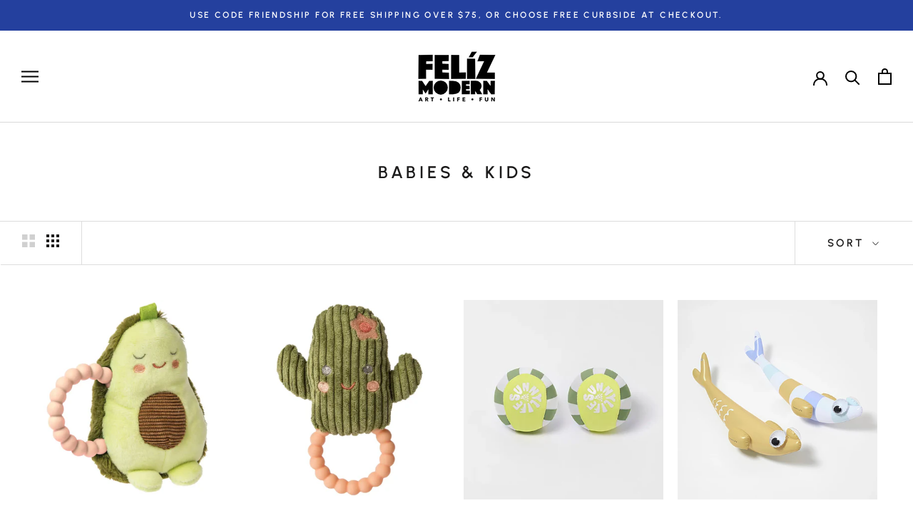

--- FILE ---
content_type: text/html; charset=utf-8
request_url: https://www.felizmodern.com/collections/babies-kids?page=2
body_size: 32042
content:
<!doctype html>

<html class="no-js" lang="en">
  <head>
        <!-- Google tag (gtag.js) -->
<script async src="https://www.googletagmanager.com/gtag/js?id=G-9LWY4L1M9K"></script>
<script>
  window.dataLayer = window.dataLayer || [];
  function gtag(){dataLayer.push(arguments);}
  gtag('js', new Date());

  gtag('config', 'G-9LWY4L1M9K');
</script>
    <!-- rediredt 404 template page to homepage ============================ --> 
    

    <meta charset="utf-8"> 
    <meta http-equiv="X-UA-Compatible" content="IE=edge,chrome=1">
    <meta name="viewport" content="width=device-width, initial-scale=1.0, height=device-height, minimum-scale=1.0, maximum-scale=1.0">
    <meta name="theme-color" content="">

    <title>
      Babies &amp; Kids Clothing &ndash; Page 2 &ndash; Feliz Modern
    </title><meta name="description" content="Shop our everyday essentials, kids&#39; shoes and accessories for babies and kids at Feliz Modern!"><link rel="canonical" href="https://www.felizmodern.com/collections/babies-kids?page=2"><link rel="shortcut icon" href="//www.felizmodern.com/cdn/shop/files/favicon_2531914c-e7c0-4aed-b682-87c9313a9792_96x.png?v=1648066016" type="image/png"><meta property="og:type" content="website">
  <meta property="og:title" content="Babies &amp; Kids">
  <meta property="og:image" content="http://www.felizmodern.com/cdn/shop/collections/5_d2c90dee-72eb-4a50-a74b-314fa9522b79.png?v=1625598168">
  <meta property="og:image:secure_url" content="https://www.felizmodern.com/cdn/shop/collections/5_d2c90dee-72eb-4a50-a74b-314fa9522b79.png?v=1625598168">
  <meta property="og:image:width" content="720">
  <meta property="og:image:height" content="720"><meta property="og:description" content="Shop our everyday essentials, kids&#39; shoes and accessories for babies and kids at Feliz Modern!"><meta property="og:url" content="https://www.felizmodern.com/collections/babies-kids?page=2">
<meta property="og:site_name" content="Feliz Modern"><meta name="twitter:card" content="summary"><meta name="twitter:title" content="Babies & Kids">
  <meta name="twitter:description" content="">
  <meta name="twitter:image" content="https://www.felizmodern.com/cdn/shop/collections/5_d2c90dee-72eb-4a50-a74b-314fa9522b79_600x600_crop_center.png?v=1625598168">
    <style>
  @font-face {
  font-family: Urbanist;
  font-weight: 600;
  font-style: normal;
  font-display: fallback;
  src: url("//www.felizmodern.com/cdn/fonts/urbanist/urbanist_n6.dce8b4f4ebff0fc3c92e0b6193d2797b095536ca.woff2") format("woff2"),
       url("//www.felizmodern.com/cdn/fonts/urbanist/urbanist_n6.58671f3c98067410a108f0cc2ac39438252f5952.woff") format("woff");
}

  @font-face {
  font-family: Urbanist;
  font-weight: 400;
  font-style: normal;
  font-display: fallback;
  src: url("//www.felizmodern.com/cdn/fonts/urbanist/urbanist_n4.5f39b6cc8e2fb2c80ae3aed8eb44859d21d81e33.woff2") format("woff2"),
       url("//www.felizmodern.com/cdn/fonts/urbanist/urbanist_n4.714f864d1175b68f0fa5f770f7f8ac4c879be891.woff") format("woff");
}


  @font-face {
  font-family: Urbanist;
  font-weight: 700;
  font-style: normal;
  font-display: fallback;
  src: url("//www.felizmodern.com/cdn/fonts/urbanist/urbanist_n7.6864a1afc49c5ce0c3bc1bd5e8b3f12350242a65.woff2") format("woff2"),
       url("//www.felizmodern.com/cdn/fonts/urbanist/urbanist_n7.612da29083b748d1cce532849a87a86935e9fdc7.woff") format("woff");
}

  @font-face {
  font-family: Urbanist;
  font-weight: 400;
  font-style: italic;
  font-display: fallback;
  src: url("//www.felizmodern.com/cdn/fonts/urbanist/urbanist_i4.e14d8bb22880b3cb93a15ef0580fa203062f9079.woff2") format("woff2"),
       url("//www.felizmodern.com/cdn/fonts/urbanist/urbanist_i4.da1403265d3e2c19b65a4c701e5dfd86cd2d2a3b.woff") format("woff");
}

  @font-face {
  font-family: Urbanist;
  font-weight: 700;
  font-style: italic;
  font-display: fallback;
  src: url("//www.felizmodern.com/cdn/fonts/urbanist/urbanist_i7.54a83d1364de37331c1b106d1378c758e809c241.woff2") format("woff2"),
       url("//www.felizmodern.com/cdn/fonts/urbanist/urbanist_i7.22e1f3cae8d98ca9c7aef94d2d3f4c884cec3925.woff") format("woff");
}


  :root {
    --heading-font-family : Urbanist, sans-serif;
    --heading-font-weight : 600;
    --heading-font-style  : normal;

    --text-font-family : Urbanist, sans-serif;
    --text-font-weight : 400;
    --text-font-style  : normal;

    --base-text-font-size   : 15px;
    --default-text-font-size: 14px;--background          : #ffffff;
    --background-rgb      : 255, 255, 255;
    --light-background    : #ffffff;
    --light-background-rgb: 255, 255, 255;
    --heading-color       : #1c1b1b;
    --text-color          : #1c1b1b;
    --text-color-rgb      : 28, 27, 27;
    --text-color-light    : #1c1b1b;
    --text-color-light-rgb: 28, 27, 27;
    --link-color          : #5b616b;
    --link-color-rgb      : 91, 97, 107;
    --border-color        : #dddddd;
    --border-color-rgb    : 221, 221, 221;

    --button-background    : #ff0081;
    --button-background-rgb: 255, 0, 129;
    --button-text-color    : #ffffff;

    --header-background       : #ffffff;
    --header-heading-color    : #000000;
    --header-light-text-color : #1c1b1b;
    --header-border-color     : #d9d9d9;

    --footer-background    : #ffffff;
    --footer-text-color    : #1c1b1b;
    --footer-heading-color : #1c1b1b;
    --footer-border-color  : #dddddd;

    --navigation-background      : #ffffff;
    --navigation-background-rgb  : 255, 255, 255;
    --navigation-text-color      : #5c5c5c;
    --navigation-text-color-light: rgba(92, 92, 92, 0.5);
    --navigation-border-color    : rgba(92, 92, 92, 0.25);

    --newsletter-popup-background     : #ff0081;
    --newsletter-popup-text-color     : #ffffff;
    --newsletter-popup-text-color-rgb : 255, 255, 255;

    --secondary-elements-background       : #5c5c5c;
    --secondary-elements-background-rgb   : 92, 92, 92;
    --secondary-elements-text-color       : #ffffff;
    --secondary-elements-text-color-light : rgba(255, 255, 255, 0.5);
    --secondary-elements-border-color     : rgba(255, 255, 255, 0.25);

    --product-sale-price-color    : #f94c43;
    --product-sale-price-color-rgb: 249, 76, 67;
    --product-star-rating: #f6a429;

    /* Shopify related variables */
    --payment-terms-background-color: #ffffff;

    /* Products */

    --horizontal-spacing-four-products-per-row: 20px;
        --horizontal-spacing-two-products-per-row : 20px;

    --vertical-spacing-four-products-per-row: 40px;
        --vertical-spacing-two-products-per-row : 50px;

    /* Animation */
    --drawer-transition-timing: cubic-bezier(0.645, 0.045, 0.355, 1);
    --header-base-height: 80px; /* We set a default for browsers that do not support CSS variables */

    /* Cursors */
    --cursor-zoom-in-svg    : url(//www.felizmodern.com/cdn/shop/t/11/assets/cursor-zoom-in.svg?v=170532930330058140181646867515);
    --cursor-zoom-in-2x-svg : url(//www.felizmodern.com/cdn/shop/t/11/assets/cursor-zoom-in-2x.svg?v=56685658183649387561646867510);
  }
</style>

<script>
  // IE11 does not have support for CSS variables, so we have to polyfill them
  if (!(((window || {}).CSS || {}).supports && window.CSS.supports('(--a: 0)'))) {
    const script = document.createElement('script');
    script.type = 'text/javascript';
    script.src = 'https://cdn.jsdelivr.net/npm/css-vars-ponyfill@2';
    script.onload = function() {
      cssVars({});
    };

    document.getElementsByTagName('head')[0].appendChild(script);
  }
</script>

    <script>window.performance && window.performance.mark && window.performance.mark('shopify.content_for_header.start');</script><meta name="google-site-verification" content="J8vPUUpcwl4TOt9mX_LVjVojw3pqA_X8ULrj9EO6SDY">
<meta id="shopify-digital-wallet" name="shopify-digital-wallet" content="/28677886/digital_wallets/dialog">
<meta name="shopify-checkout-api-token" content="a4cf338b734e58984453873d035de497">
<meta id="in-context-paypal-metadata" data-shop-id="28677886" data-venmo-supported="false" data-environment="production" data-locale="en_US" data-paypal-v4="true" data-currency="USD">
<link rel="alternate" type="application/atom+xml" title="Feed" href="/collections/babies-kids.atom" />
<link rel="prev" href="/collections/babies-kids?page=1">
<link rel="next" href="/collections/babies-kids?page=3">
<link rel="alternate" type="application/json+oembed" href="https://www.felizmodern.com/collections/babies-kids.oembed?page=2">
<script async="async" src="/checkouts/internal/preloads.js?locale=en-US"></script>
<link rel="preconnect" href="https://shop.app" crossorigin="anonymous">
<script async="async" src="https://shop.app/checkouts/internal/preloads.js?locale=en-US&shop_id=28677886" crossorigin="anonymous"></script>
<script id="apple-pay-shop-capabilities" type="application/json">{"shopId":28677886,"countryCode":"US","currencyCode":"USD","merchantCapabilities":["supports3DS"],"merchantId":"gid:\/\/shopify\/Shop\/28677886","merchantName":"Feliz Modern","requiredBillingContactFields":["postalAddress","email"],"requiredShippingContactFields":["postalAddress","email"],"shippingType":"shipping","supportedNetworks":["visa","masterCard","amex","discover","elo","jcb"],"total":{"type":"pending","label":"Feliz Modern","amount":"1.00"},"shopifyPaymentsEnabled":true,"supportsSubscriptions":true}</script>
<script id="shopify-features" type="application/json">{"accessToken":"a4cf338b734e58984453873d035de497","betas":["rich-media-storefront-analytics"],"domain":"www.felizmodern.com","predictiveSearch":true,"shopId":28677886,"locale":"en"}</script>
<script>var Shopify = Shopify || {};
Shopify.shop = "feliz-modern.myshopify.com";
Shopify.locale = "en";
Shopify.currency = {"active":"USD","rate":"1.0"};
Shopify.country = "US";
Shopify.theme = {"name":"Prestige","id":122024001606,"schema_name":"Prestige","schema_version":"5.6.2","theme_store_id":855,"role":"main"};
Shopify.theme.handle = "null";
Shopify.theme.style = {"id":null,"handle":null};
Shopify.cdnHost = "www.felizmodern.com/cdn";
Shopify.routes = Shopify.routes || {};
Shopify.routes.root = "/";</script>
<script type="module">!function(o){(o.Shopify=o.Shopify||{}).modules=!0}(window);</script>
<script>!function(o){function n(){var o=[];function n(){o.push(Array.prototype.slice.apply(arguments))}return n.q=o,n}var t=o.Shopify=o.Shopify||{};t.loadFeatures=n(),t.autoloadFeatures=n()}(window);</script>
<script>
  window.ShopifyPay = window.ShopifyPay || {};
  window.ShopifyPay.apiHost = "shop.app\/pay";
  window.ShopifyPay.redirectState = null;
</script>
<script id="shop-js-analytics" type="application/json">{"pageType":"collection"}</script>
<script defer="defer" async type="module" src="//www.felizmodern.com/cdn/shopifycloud/shop-js/modules/v2/client.init-shop-cart-sync_BApSsMSl.en.esm.js"></script>
<script defer="defer" async type="module" src="//www.felizmodern.com/cdn/shopifycloud/shop-js/modules/v2/chunk.common_CBoos6YZ.esm.js"></script>
<script type="module">
  await import("//www.felizmodern.com/cdn/shopifycloud/shop-js/modules/v2/client.init-shop-cart-sync_BApSsMSl.en.esm.js");
await import("//www.felizmodern.com/cdn/shopifycloud/shop-js/modules/v2/chunk.common_CBoos6YZ.esm.js");

  window.Shopify.SignInWithShop?.initShopCartSync?.({"fedCMEnabled":true,"windoidEnabled":true});

</script>
<script>
  window.Shopify = window.Shopify || {};
  if (!window.Shopify.featureAssets) window.Shopify.featureAssets = {};
  window.Shopify.featureAssets['shop-js'] = {"shop-cart-sync":["modules/v2/client.shop-cart-sync_DJczDl9f.en.esm.js","modules/v2/chunk.common_CBoos6YZ.esm.js"],"init-fed-cm":["modules/v2/client.init-fed-cm_BzwGC0Wi.en.esm.js","modules/v2/chunk.common_CBoos6YZ.esm.js"],"init-windoid":["modules/v2/client.init-windoid_BS26ThXS.en.esm.js","modules/v2/chunk.common_CBoos6YZ.esm.js"],"shop-cash-offers":["modules/v2/client.shop-cash-offers_DthCPNIO.en.esm.js","modules/v2/chunk.common_CBoos6YZ.esm.js","modules/v2/chunk.modal_Bu1hFZFC.esm.js"],"shop-button":["modules/v2/client.shop-button_D_JX508o.en.esm.js","modules/v2/chunk.common_CBoos6YZ.esm.js"],"init-shop-email-lookup-coordinator":["modules/v2/client.init-shop-email-lookup-coordinator_DFwWcvrS.en.esm.js","modules/v2/chunk.common_CBoos6YZ.esm.js"],"shop-toast-manager":["modules/v2/client.shop-toast-manager_tEhgP2F9.en.esm.js","modules/v2/chunk.common_CBoos6YZ.esm.js"],"shop-login-button":["modules/v2/client.shop-login-button_DwLgFT0K.en.esm.js","modules/v2/chunk.common_CBoos6YZ.esm.js","modules/v2/chunk.modal_Bu1hFZFC.esm.js"],"avatar":["modules/v2/client.avatar_BTnouDA3.en.esm.js"],"init-shop-cart-sync":["modules/v2/client.init-shop-cart-sync_BApSsMSl.en.esm.js","modules/v2/chunk.common_CBoos6YZ.esm.js"],"pay-button":["modules/v2/client.pay-button_BuNmcIr_.en.esm.js","modules/v2/chunk.common_CBoos6YZ.esm.js"],"init-shop-for-new-customer-accounts":["modules/v2/client.init-shop-for-new-customer-accounts_DrjXSI53.en.esm.js","modules/v2/client.shop-login-button_DwLgFT0K.en.esm.js","modules/v2/chunk.common_CBoos6YZ.esm.js","modules/v2/chunk.modal_Bu1hFZFC.esm.js"],"init-customer-accounts-sign-up":["modules/v2/client.init-customer-accounts-sign-up_TlVCiykN.en.esm.js","modules/v2/client.shop-login-button_DwLgFT0K.en.esm.js","modules/v2/chunk.common_CBoos6YZ.esm.js","modules/v2/chunk.modal_Bu1hFZFC.esm.js"],"shop-follow-button":["modules/v2/client.shop-follow-button_C5D3XtBb.en.esm.js","modules/v2/chunk.common_CBoos6YZ.esm.js","modules/v2/chunk.modal_Bu1hFZFC.esm.js"],"checkout-modal":["modules/v2/client.checkout-modal_8TC_1FUY.en.esm.js","modules/v2/chunk.common_CBoos6YZ.esm.js","modules/v2/chunk.modal_Bu1hFZFC.esm.js"],"init-customer-accounts":["modules/v2/client.init-customer-accounts_C0Oh2ljF.en.esm.js","modules/v2/client.shop-login-button_DwLgFT0K.en.esm.js","modules/v2/chunk.common_CBoos6YZ.esm.js","modules/v2/chunk.modal_Bu1hFZFC.esm.js"],"lead-capture":["modules/v2/client.lead-capture_Cq0gfm7I.en.esm.js","modules/v2/chunk.common_CBoos6YZ.esm.js","modules/v2/chunk.modal_Bu1hFZFC.esm.js"],"shop-login":["modules/v2/client.shop-login_BmtnoEUo.en.esm.js","modules/v2/chunk.common_CBoos6YZ.esm.js","modules/v2/chunk.modal_Bu1hFZFC.esm.js"],"payment-terms":["modules/v2/client.payment-terms_BHOWV7U_.en.esm.js","modules/v2/chunk.common_CBoos6YZ.esm.js","modules/v2/chunk.modal_Bu1hFZFC.esm.js"]};
</script>
<script>(function() {
  var isLoaded = false;
  function asyncLoad() {
    if (isLoaded) return;
    isLoaded = true;
    var urls = ["\/\/www.powr.io\/powr.js?powr-token=feliz-modern.myshopify.com\u0026external-type=shopify\u0026shop=feliz-modern.myshopify.com","https:\/\/cloudsearch-1f874.kxcdn.com\/shopify.js?shop=feliz-modern.myshopify.com","https:\/\/js.smile.io\/v1\/smile-shopify.js?shop=feliz-modern.myshopify.com","https:\/\/s3-us-west-2.amazonaws.com\/da-restock\/da-restock.js?shop=feliz-modern.myshopify.com","https:\/\/live.bb.eight-cdn.com\/script.js?shop=feliz-modern.myshopify.com","https:\/\/www.myregistry.com\/ScriptPlatform\/Shopify\/AddToMrButton.js?siteKey=PfXjRoYcQQ7B17JXO-sObg2\u0026lang=en\u0026version=749240189\u0026shop=feliz-modern.myshopify.com","https:\/\/geostock.nyc3.digitaloceanspaces.com\/js\/inventoryLocation.js?shop=feliz-modern.myshopify.com","\/\/cdn.shopify.com\/proxy\/891db1e00e3642a8aef9d6891abc16bf557bd45b543cbb457b9125f0e87d4435\/bucket.useifsapp.com\/theme-files-min\/js\/ifs-script-tag-min.js?v=2\u0026shop=feliz-modern.myshopify.com\u0026sp-cache-control=cHVibGljLCBtYXgtYWdlPTkwMA"];
    for (var i = 0; i < urls.length; i++) {
      var s = document.createElement('script');
      s.type = 'text/javascript';
      s.async = true;
      s.src = urls[i];
      var x = document.getElementsByTagName('script')[0];
      x.parentNode.insertBefore(s, x);
    }
  };
  if(window.attachEvent) {
    window.attachEvent('onload', asyncLoad);
  } else {
    window.addEventListener('load', asyncLoad, false);
  }
})();</script>
<script id="__st">var __st={"a":28677886,"offset":-21600,"reqid":"95297493-1a69-4c9d-b544-f3006802b636-1768864116","pageurl":"www.felizmodern.com\/collections\/babies-kids?page=2","u":"061588183d06","p":"collection","rtyp":"collection","rid":161378631750};</script>
<script>window.ShopifyPaypalV4VisibilityTracking = true;</script>
<script id="captcha-bootstrap">!function(){'use strict';const t='contact',e='account',n='new_comment',o=[[t,t],['blogs',n],['comments',n],[t,'customer']],c=[[e,'customer_login'],[e,'guest_login'],[e,'recover_customer_password'],[e,'create_customer']],r=t=>t.map((([t,e])=>`form[action*='/${t}']:not([data-nocaptcha='true']) input[name='form_type'][value='${e}']`)).join(','),a=t=>()=>t?[...document.querySelectorAll(t)].map((t=>t.form)):[];function s(){const t=[...o],e=r(t);return a(e)}const i='password',u='form_key',d=['recaptcha-v3-token','g-recaptcha-response','h-captcha-response',i],f=()=>{try{return window.sessionStorage}catch{return}},m='__shopify_v',_=t=>t.elements[u];function p(t,e,n=!1){try{const o=window.sessionStorage,c=JSON.parse(o.getItem(e)),{data:r}=function(t){const{data:e,action:n}=t;return t[m]||n?{data:e,action:n}:{data:t,action:n}}(c);for(const[e,n]of Object.entries(r))t.elements[e]&&(t.elements[e].value=n);n&&o.removeItem(e)}catch(o){console.error('form repopulation failed',{error:o})}}const l='form_type',E='cptcha';function T(t){t.dataset[E]=!0}const w=window,h=w.document,L='Shopify',v='ce_forms',y='captcha';let A=!1;((t,e)=>{const n=(g='f06e6c50-85a8-45c8-87d0-21a2b65856fe',I='https://cdn.shopify.com/shopifycloud/storefront-forms-hcaptcha/ce_storefront_forms_captcha_hcaptcha.v1.5.2.iife.js',D={infoText:'Protected by hCaptcha',privacyText:'Privacy',termsText:'Terms'},(t,e,n)=>{const o=w[L][v],c=o.bindForm;if(c)return c(t,g,e,D).then(n);var r;o.q.push([[t,g,e,D],n]),r=I,A||(h.body.append(Object.assign(h.createElement('script'),{id:'captcha-provider',async:!0,src:r})),A=!0)});var g,I,D;w[L]=w[L]||{},w[L][v]=w[L][v]||{},w[L][v].q=[],w[L][y]=w[L][y]||{},w[L][y].protect=function(t,e){n(t,void 0,e),T(t)},Object.freeze(w[L][y]),function(t,e,n,w,h,L){const[v,y,A,g]=function(t,e,n){const i=e?o:[],u=t?c:[],d=[...i,...u],f=r(d),m=r(i),_=r(d.filter((([t,e])=>n.includes(e))));return[a(f),a(m),a(_),s()]}(w,h,L),I=t=>{const e=t.target;return e instanceof HTMLFormElement?e:e&&e.form},D=t=>v().includes(t);t.addEventListener('submit',(t=>{const e=I(t);if(!e)return;const n=D(e)&&!e.dataset.hcaptchaBound&&!e.dataset.recaptchaBound,o=_(e),c=g().includes(e)&&(!o||!o.value);(n||c)&&t.preventDefault(),c&&!n&&(function(t){try{if(!f())return;!function(t){const e=f();if(!e)return;const n=_(t);if(!n)return;const o=n.value;o&&e.removeItem(o)}(t);const e=Array.from(Array(32),(()=>Math.random().toString(36)[2])).join('');!function(t,e){_(t)||t.append(Object.assign(document.createElement('input'),{type:'hidden',name:u})),t.elements[u].value=e}(t,e),function(t,e){const n=f();if(!n)return;const o=[...t.querySelectorAll(`input[type='${i}']`)].map((({name:t})=>t)),c=[...d,...o],r={};for(const[a,s]of new FormData(t).entries())c.includes(a)||(r[a]=s);n.setItem(e,JSON.stringify({[m]:1,action:t.action,data:r}))}(t,e)}catch(e){console.error('failed to persist form',e)}}(e),e.submit())}));const S=(t,e)=>{t&&!t.dataset[E]&&(n(t,e.some((e=>e===t))),T(t))};for(const o of['focusin','change'])t.addEventListener(o,(t=>{const e=I(t);D(e)&&S(e,y())}));const B=e.get('form_key'),M=e.get(l),P=B&&M;t.addEventListener('DOMContentLoaded',(()=>{const t=y();if(P)for(const e of t)e.elements[l].value===M&&p(e,B);[...new Set([...A(),...v().filter((t=>'true'===t.dataset.shopifyCaptcha))])].forEach((e=>S(e,t)))}))}(h,new URLSearchParams(w.location.search),n,t,e,['guest_login'])})(!0,!0)}();</script>
<script integrity="sha256-4kQ18oKyAcykRKYeNunJcIwy7WH5gtpwJnB7kiuLZ1E=" data-source-attribution="shopify.loadfeatures" defer="defer" src="//www.felizmodern.com/cdn/shopifycloud/storefront/assets/storefront/load_feature-a0a9edcb.js" crossorigin="anonymous"></script>
<script crossorigin="anonymous" defer="defer" src="//www.felizmodern.com/cdn/shopifycloud/storefront/assets/shopify_pay/storefront-65b4c6d7.js?v=20250812"></script>
<script data-source-attribution="shopify.dynamic_checkout.dynamic.init">var Shopify=Shopify||{};Shopify.PaymentButton=Shopify.PaymentButton||{isStorefrontPortableWallets:!0,init:function(){window.Shopify.PaymentButton.init=function(){};var t=document.createElement("script");t.src="https://www.felizmodern.com/cdn/shopifycloud/portable-wallets/latest/portable-wallets.en.js",t.type="module",document.head.appendChild(t)}};
</script>
<script data-source-attribution="shopify.dynamic_checkout.buyer_consent">
  function portableWalletsHideBuyerConsent(e){var t=document.getElementById("shopify-buyer-consent"),n=document.getElementById("shopify-subscription-policy-button");t&&n&&(t.classList.add("hidden"),t.setAttribute("aria-hidden","true"),n.removeEventListener("click",e))}function portableWalletsShowBuyerConsent(e){var t=document.getElementById("shopify-buyer-consent"),n=document.getElementById("shopify-subscription-policy-button");t&&n&&(t.classList.remove("hidden"),t.removeAttribute("aria-hidden"),n.addEventListener("click",e))}window.Shopify?.PaymentButton&&(window.Shopify.PaymentButton.hideBuyerConsent=portableWalletsHideBuyerConsent,window.Shopify.PaymentButton.showBuyerConsent=portableWalletsShowBuyerConsent);
</script>
<script data-source-attribution="shopify.dynamic_checkout.cart.bootstrap">document.addEventListener("DOMContentLoaded",(function(){function t(){return document.querySelector("shopify-accelerated-checkout-cart, shopify-accelerated-checkout")}if(t())Shopify.PaymentButton.init();else{new MutationObserver((function(e,n){t()&&(Shopify.PaymentButton.init(),n.disconnect())})).observe(document.body,{childList:!0,subtree:!0})}}));
</script>
<script id='scb4127' type='text/javascript' async='' src='https://www.felizmodern.com/cdn/shopifycloud/privacy-banner/storefront-banner.js'></script><link id="shopify-accelerated-checkout-styles" rel="stylesheet" media="screen" href="https://www.felizmodern.com/cdn/shopifycloud/portable-wallets/latest/accelerated-checkout-backwards-compat.css" crossorigin="anonymous">
<style id="shopify-accelerated-checkout-cart">
        #shopify-buyer-consent {
  margin-top: 1em;
  display: inline-block;
  width: 100%;
}

#shopify-buyer-consent.hidden {
  display: none;
}

#shopify-subscription-policy-button {
  background: none;
  border: none;
  padding: 0;
  text-decoration: underline;
  font-size: inherit;
  cursor: pointer;
}

#shopify-subscription-policy-button::before {
  box-shadow: none;
}

      </style>

<script>window.performance && window.performance.mark && window.performance.mark('shopify.content_for_header.end');</script>

    <link rel="stylesheet" href="//www.felizmodern.com/cdn/shop/t/11/assets/theme.css?v=92010079793579507901666290088">

    <script>// This allows to expose several variables to the global scope, to be used in scripts
      window.theme = {
        pageType: "collection",
        moneyFormat: "${{amount}}",
        moneyWithCurrencyFormat: "${{amount}} USD",
        currencyCodeEnabled: false,
        productImageSize: "square",
        searchMode: "product,article,page",
        showPageTransition: false,
        showElementStaggering: true,
        showImageZooming: true
      };

      window.routes = {
        rootUrl: "\/",
        rootUrlWithoutSlash: '',
        cartUrl: "\/cart",
        cartAddUrl: "\/cart\/add",
        cartChangeUrl: "\/cart\/change",
        searchUrl: "\/search",
        productRecommendationsUrl: "\/recommendations\/products"
      };

      window.languages = {
        cartAddNote: "Add Order Note",
        cartEditNote: "Edit Order Note",
        productImageLoadingError: "This image could not be loaded. Please try to reload the page.",
        productFormAddToCart: "Add to cart",
        productFormUnavailable: "Unavailable",
        productFormSoldOut: "Sold Out",
        shippingEstimatorOneResult: "1 option available:",
        shippingEstimatorMoreResults: "{{count}} options available:",
        shippingEstimatorNoResults: "No shipping could be found"
      };

      window.lazySizesConfig = {
        loadHidden: false,
        hFac: 0.5,
        expFactor: 2,
        ricTimeout: 150,
        lazyClass: 'Image--lazyLoad',
        loadingClass: 'Image--lazyLoading',
        loadedClass: 'Image--lazyLoaded'
      };

      document.documentElement.className = document.documentElement.className.replace('no-js', 'js');
      document.documentElement.style.setProperty('--window-height', window.innerHeight + 'px');

      // We do a quick detection of some features (we could use Modernizr but for so little...)
      (function() {
        document.documentElement.className += ((window.CSS && window.CSS.supports('(position: sticky) or (position: -webkit-sticky)')) ? ' supports-sticky' : ' no-supports-sticky');
        document.documentElement.className += (window.matchMedia('(-moz-touch-enabled: 1), (hover: none)')).matches ? ' no-supports-hover' : ' supports-hover';
      }());

      
    </script>

    <script src="//www.felizmodern.com/cdn/shop/t/11/assets/lazysizes.min.js?v=174358363404432586981646342997" async></script><script src="//www.felizmodern.com/cdn/shop/t/11/assets/libs.min.js?v=26178543184394469741646342998" defer></script>
    <script src="//www.felizmodern.com/cdn/shop/t/11/assets/theme.js?v=116291210821653663351646342999" defer></script>
    <script src="//www.felizmodern.com/cdn/shop/t/11/assets/custom.js?v=183944157590872491501646342997" defer></script>

    <script>
      (function () {
        window.onpageshow = function() {
          if (window.theme.showPageTransition) {
            var pageTransition = document.querySelector('.PageTransition');

            if (pageTransition) {
              pageTransition.style.visibility = 'visible';
              pageTransition.style.opacity = '0';
            }
          }

          // When the page is loaded from the cache, we have to reload the cart content
          document.documentElement.dispatchEvent(new CustomEvent('cart:refresh', {
            bubbles: true
          }));
        };
      })();
    </script>

    


  <script type="application/ld+json">
  {
    "@context": "http://schema.org",
    "@type": "BreadcrumbList",
  "itemListElement": [{
      "@type": "ListItem",
      "position": 1,
      "name": "Home",
      "item": "https://www.felizmodern.com"
    },{
          "@type": "ListItem",
          "position": 2,
          "name": "Babies \u0026 Kids",
          "item": "https://www.felizmodern.com/collections/babies-kids"
        }]
  }
  </script>

    <!-- FELIZ CUSTOM STYLES -->
    <style>
      .Footer {
        padding-top:1em !important;
      }
      #Footer_logo { margin-left:-15px; 
        margin-bottom:1em; 
        height:100px;
      }
      .Footer__Aside { margin-top:0 !important; }
      .DropdownMenuItem:hover { background-color:#999; }
    </style>
<!-- =============================== -->
  <!-- BEGIN app block: shopify://apps/klaviyo-email-marketing-sms/blocks/klaviyo-onsite-embed/2632fe16-c075-4321-a88b-50b567f42507 -->












  <script async src="https://static.klaviyo.com/onsite/js/UE7ag8/klaviyo.js?company_id=UE7ag8"></script>
  <script>!function(){if(!window.klaviyo){window._klOnsite=window._klOnsite||[];try{window.klaviyo=new Proxy({},{get:function(n,i){return"push"===i?function(){var n;(n=window._klOnsite).push.apply(n,arguments)}:function(){for(var n=arguments.length,o=new Array(n),w=0;w<n;w++)o[w]=arguments[w];var t="function"==typeof o[o.length-1]?o.pop():void 0,e=new Promise((function(n){window._klOnsite.push([i].concat(o,[function(i){t&&t(i),n(i)}]))}));return e}}})}catch(n){window.klaviyo=window.klaviyo||[],window.klaviyo.push=function(){var n;(n=window._klOnsite).push.apply(n,arguments)}}}}();</script>

  




  <script>
    window.klaviyoReviewsProductDesignMode = false
  </script>







<!-- END app block --><!-- BEGIN app block: shopify://apps/seo-manager-venntov/blocks/seomanager/c54c366f-d4bb-4d52-8d2f-dd61ce8e7e12 --><!-- BEGIN app snippet: SEOManager4 -->
<meta name='seomanager' content='4.0.5' /> 


<script>
	function sm_htmldecode(str) {
		var txt = document.createElement('textarea');
		txt.innerHTML = str;
		return txt.value;
	}

	var venntov_title = sm_htmldecode("Babies &amp; Kids Clothing | 2");
	var venntov_description = sm_htmldecode("Shop our everyday essentials, kids&#39; shoes and accessories for babies and kids at Feliz Modern!");
	
	if (venntov_title != '') {
		document.title = venntov_title;	
	}
	else {
		document.title = "Babies &amp; Kids Clothing";	
	}

	if (document.querySelector('meta[name="description"]') == null) {
		var venntov_desc = document.createElement('meta');
		venntov_desc.name = "description";
		venntov_desc.content = venntov_description;
		var venntov_head = document.head;
		venntov_head.appendChild(venntov_desc);
	} else {
		document.querySelector('meta[name="description"]').setAttribute("content", venntov_description);
	}
</script>

<script>
	var venntov_robotVals = "index, follow, max-image-preview:large, max-snippet:-1, max-video-preview:-1";
	if (venntov_robotVals !== "") {
		document.querySelectorAll("[name='robots']").forEach(e => e.remove());
		var venntov_robotMeta = document.createElement('meta');
		venntov_robotMeta.name = "robots";
		venntov_robotMeta.content = venntov_robotVals;
		var venntov_head = document.head;
		venntov_head.appendChild(venntov_robotMeta);
	}
</script>

<script>
	var venntov_googleVals = "";
	if (venntov_googleVals !== "") {
		document.querySelectorAll("[name='google']").forEach(e => e.remove());
		var venntov_googleMeta = document.createElement('meta');
		venntov_googleMeta.name = "google";
		venntov_googleMeta.content = venntov_googleVals;
		var venntov_head = document.head;
		venntov_head.appendChild(venntov_googleMeta);
	}
	</script>
	<!-- JSON-LD support -->

			<script type="application/ld+json">
			{
				"@context" : "http://schema.org",
				"@type": "CollectionPage",
				"@id": "https://www.felizmodern.com/collections/babies-kids?page=2",
				"name": "Babies \u0026 Kids",
				"url": "https://www.felizmodern.com/collections/babies-kids?page=2","image": "https://www.felizmodern.com/cdn/shop/collections/5_d2c90dee-72eb-4a50-a74b-314fa9522b79.png?v=1625598168&width=1024","mainEntity": {
					"@type": "ItemList",
					"itemListElement": [
						{
							"@type": "ListItem",
							"position": 1,		
							"item": {
								"@id": "https://www.felizmodern.com/collections/babies-kids/products/mymy-cactus-teether-rattle-copy",
								"url": "https://www.felizmodern.com/collections/babies-kids/products/mymy-cactus-teether-rattle-copy"
							}
						},
						{
							"@type": "ListItem",
							"position": 2,		
							"item": {
								"@id": "https://www.felizmodern.com/collections/babies-kids/products/mymy-cactus-teether-rattle",
								"url": "https://www.felizmodern.com/collections/babies-kids/products/mymy-cactus-teether-rattle"
							}
						},
						{
							"@type": "ListItem",
							"position": 3,		
							"item": {
								"@id": "https://www.felizmodern.com/collections/babies-kids/products/syl-skim-ball-set",
								"url": "https://www.felizmodern.com/collections/babies-kids/products/syl-skim-ball-set"
							}
						},
						{
							"@type": "ListItem",
							"position": 4,		
							"item": {
								"@id": "https://www.felizmodern.com/collections/babies-kids/products/syl-kids-fin-the-fish-inflatable-noodle",
								"url": "https://www.felizmodern.com/collections/babies-kids/products/syl-kids-fin-the-fish-inflatable-noodle"
							}
						},
						{
							"@type": "ListItem",
							"position": 5,		
							"item": {
								"@id": "https://www.felizmodern.com/collections/babies-kids/products/snl-mermaid-dive-buddies",
								"url": "https://www.felizmodern.com/collections/babies-kids/products/snl-mermaid-dive-buddies"
							}
						},
						{
							"@type": "ListItem",
							"position": 6,		
							"item": {
								"@id": "https://www.felizmodern.com/collections/babies-kids/products/rubs-kitty-purse",
								"url": "https://www.felizmodern.com/collections/babies-kids/products/rubs-kitty-purse"
							}
						},
						{
							"@type": "ListItem",
							"position": 7,		
							"item": {
								"@id": "https://www.felizmodern.com/collections/babies-kids/products/laal-youre-no-1-toy-car",
								"url": "https://www.felizmodern.com/collections/babies-kids/products/laal-youre-no-1-toy-car"
							}
						},
						{
							"@type": "ListItem",
							"position": 8,		
							"item": {
								"@id": "https://www.felizmodern.com/collections/babies-kids/products/laal-make-a-wish-star-gift-copy",
								"url": "https://www.felizmodern.com/collections/babies-kids/products/laal-make-a-wish-star-gift-copy"
							}
						},
						{
							"@type": "ListItem",
							"position": 9,		
							"item": {
								"@id": "https://www.felizmodern.com/collections/babies-kids/products/lgrl-3",
								"url": "https://www.felizmodern.com/collections/babies-kids/products/lgrl-3"
							}
						},
						{
							"@type": "ListItem",
							"position": 10,		
							"item": {
								"@id": "https://www.felizmodern.com/collections/babies-kids/products/lgrl-kids-rollerskate-socks",
								"url": "https://www.felizmodern.com/collections/babies-kids/products/lgrl-kids-rollerskate-socks"
							}
						},
						{
							"@type": "ListItem",
							"position": 11,		
							"item": {
								"@id": "https://www.felizmodern.com/collections/babies-kids/products/lgrl-kids-dreidel-sock",
								"url": "https://www.felizmodern.com/collections/babies-kids/products/lgrl-kids-dreidel-sock"
							}
						},
						{
							"@type": "ListItem",
							"position": 12,		
							"item": {
								"@id": "https://www.felizmodern.com/collections/babies-kids/products/lgrl-gamer-kids-socks",
								"url": "https://www.felizmodern.com/collections/babies-kids/products/lgrl-gamer-kids-socks"
							}
						},
						{
							"@type": "ListItem",
							"position": 13,		
							"item": {
								"@id": "https://www.felizmodern.com/collections/babies-kids/products/lgrl-kids-rocket-ship-socks",
								"url": "https://www.felizmodern.com/collections/babies-kids/products/lgrl-kids-rocket-ship-socks"
							}
						},
						{
							"@type": "ListItem",
							"position": 14,		
							"item": {
								"@id": "https://www.felizmodern.com/collections/babies-kids/products/bsp-my-first-bilingual-library",
								"url": "https://www.felizmodern.com/collections/babies-kids/products/bsp-my-first-bilingual-library"
							}
						},
						{
							"@type": "ListItem",
							"position": 15,		
							"item": {
								"@id": "https://www.felizmodern.com/collections/babies-kids/products/atc-baby-donkey-rattle-toy",
								"url": "https://www.felizmodern.com/collections/babies-kids/products/atc-baby-donkey-rattle-toy"
							}
						},
						{
							"@type": "ListItem",
							"position": 16,		
							"item": {
								"@id": "https://www.felizmodern.com/collections/babies-kids/products/laal-make-a-wish-star-token",
								"url": "https://www.felizmodern.com/collections/babies-kids/products/laal-make-a-wish-star-token"
							}
						}]
				}
			}
			</script>

<!-- 524F4D20383A3331 --><!-- END app snippet -->

<!-- END app block --><script src="https://cdn.shopify.com/extensions/019bd851-85ed-795f-8647-0f9a2d79de29/smile-io-269/assets/smile-loader.js" type="text/javascript" defer="defer"></script>
<link href="https://monorail-edge.shopifysvc.com" rel="dns-prefetch">
<script>(function(){if ("sendBeacon" in navigator && "performance" in window) {try {var session_token_from_headers = performance.getEntriesByType('navigation')[0].serverTiming.find(x => x.name == '_s').description;} catch {var session_token_from_headers = undefined;}var session_cookie_matches = document.cookie.match(/_shopify_s=([^;]*)/);var session_token_from_cookie = session_cookie_matches && session_cookie_matches.length === 2 ? session_cookie_matches[1] : "";var session_token = session_token_from_headers || session_token_from_cookie || "";function handle_abandonment_event(e) {var entries = performance.getEntries().filter(function(entry) {return /monorail-edge.shopifysvc.com/.test(entry.name);});if (!window.abandonment_tracked && entries.length === 0) {window.abandonment_tracked = true;var currentMs = Date.now();var navigation_start = performance.timing.navigationStart;var payload = {shop_id: 28677886,url: window.location.href,navigation_start,duration: currentMs - navigation_start,session_token,page_type: "collection"};window.navigator.sendBeacon("https://monorail-edge.shopifysvc.com/v1/produce", JSON.stringify({schema_id: "online_store_buyer_site_abandonment/1.1",payload: payload,metadata: {event_created_at_ms: currentMs,event_sent_at_ms: currentMs}}));}}window.addEventListener('pagehide', handle_abandonment_event);}}());</script>
<script id="web-pixels-manager-setup">(function e(e,d,r,n,o){if(void 0===o&&(o={}),!Boolean(null===(a=null===(i=window.Shopify)||void 0===i?void 0:i.analytics)||void 0===a?void 0:a.replayQueue)){var i,a;window.Shopify=window.Shopify||{};var t=window.Shopify;t.analytics=t.analytics||{};var s=t.analytics;s.replayQueue=[],s.publish=function(e,d,r){return s.replayQueue.push([e,d,r]),!0};try{self.performance.mark("wpm:start")}catch(e){}var l=function(){var e={modern:/Edge?\/(1{2}[4-9]|1[2-9]\d|[2-9]\d{2}|\d{4,})\.\d+(\.\d+|)|Firefox\/(1{2}[4-9]|1[2-9]\d|[2-9]\d{2}|\d{4,})\.\d+(\.\d+|)|Chrom(ium|e)\/(9{2}|\d{3,})\.\d+(\.\d+|)|(Maci|X1{2}).+ Version\/(15\.\d+|(1[6-9]|[2-9]\d|\d{3,})\.\d+)([,.]\d+|)( \(\w+\)|)( Mobile\/\w+|) Safari\/|Chrome.+OPR\/(9{2}|\d{3,})\.\d+\.\d+|(CPU[ +]OS|iPhone[ +]OS|CPU[ +]iPhone|CPU IPhone OS|CPU iPad OS)[ +]+(15[._]\d+|(1[6-9]|[2-9]\d|\d{3,})[._]\d+)([._]\d+|)|Android:?[ /-](13[3-9]|1[4-9]\d|[2-9]\d{2}|\d{4,})(\.\d+|)(\.\d+|)|Android.+Firefox\/(13[5-9]|1[4-9]\d|[2-9]\d{2}|\d{4,})\.\d+(\.\d+|)|Android.+Chrom(ium|e)\/(13[3-9]|1[4-9]\d|[2-9]\d{2}|\d{4,})\.\d+(\.\d+|)|SamsungBrowser\/([2-9]\d|\d{3,})\.\d+/,legacy:/Edge?\/(1[6-9]|[2-9]\d|\d{3,})\.\d+(\.\d+|)|Firefox\/(5[4-9]|[6-9]\d|\d{3,})\.\d+(\.\d+|)|Chrom(ium|e)\/(5[1-9]|[6-9]\d|\d{3,})\.\d+(\.\d+|)([\d.]+$|.*Safari\/(?![\d.]+ Edge\/[\d.]+$))|(Maci|X1{2}).+ Version\/(10\.\d+|(1[1-9]|[2-9]\d|\d{3,})\.\d+)([,.]\d+|)( \(\w+\)|)( Mobile\/\w+|) Safari\/|Chrome.+OPR\/(3[89]|[4-9]\d|\d{3,})\.\d+\.\d+|(CPU[ +]OS|iPhone[ +]OS|CPU[ +]iPhone|CPU IPhone OS|CPU iPad OS)[ +]+(10[._]\d+|(1[1-9]|[2-9]\d|\d{3,})[._]\d+)([._]\d+|)|Android:?[ /-](13[3-9]|1[4-9]\d|[2-9]\d{2}|\d{4,})(\.\d+|)(\.\d+|)|Mobile Safari.+OPR\/([89]\d|\d{3,})\.\d+\.\d+|Android.+Firefox\/(13[5-9]|1[4-9]\d|[2-9]\d{2}|\d{4,})\.\d+(\.\d+|)|Android.+Chrom(ium|e)\/(13[3-9]|1[4-9]\d|[2-9]\d{2}|\d{4,})\.\d+(\.\d+|)|Android.+(UC? ?Browser|UCWEB|U3)[ /]?(15\.([5-9]|\d{2,})|(1[6-9]|[2-9]\d|\d{3,})\.\d+)\.\d+|SamsungBrowser\/(5\.\d+|([6-9]|\d{2,})\.\d+)|Android.+MQ{2}Browser\/(14(\.(9|\d{2,})|)|(1[5-9]|[2-9]\d|\d{3,})(\.\d+|))(\.\d+|)|K[Aa][Ii]OS\/(3\.\d+|([4-9]|\d{2,})\.\d+)(\.\d+|)/},d=e.modern,r=e.legacy,n=navigator.userAgent;return n.match(d)?"modern":n.match(r)?"legacy":"unknown"}(),u="modern"===l?"modern":"legacy",c=(null!=n?n:{modern:"",legacy:""})[u],f=function(e){return[e.baseUrl,"/wpm","/b",e.hashVersion,"modern"===e.buildTarget?"m":"l",".js"].join("")}({baseUrl:d,hashVersion:r,buildTarget:u}),m=function(e){var d=e.version,r=e.bundleTarget,n=e.surface,o=e.pageUrl,i=e.monorailEndpoint;return{emit:function(e){var a=e.status,t=e.errorMsg,s=(new Date).getTime(),l=JSON.stringify({metadata:{event_sent_at_ms:s},events:[{schema_id:"web_pixels_manager_load/3.1",payload:{version:d,bundle_target:r,page_url:o,status:a,surface:n,error_msg:t},metadata:{event_created_at_ms:s}}]});if(!i)return console&&console.warn&&console.warn("[Web Pixels Manager] No Monorail endpoint provided, skipping logging."),!1;try{return self.navigator.sendBeacon.bind(self.navigator)(i,l)}catch(e){}var u=new XMLHttpRequest;try{return u.open("POST",i,!0),u.setRequestHeader("Content-Type","text/plain"),u.send(l),!0}catch(e){return console&&console.warn&&console.warn("[Web Pixels Manager] Got an unhandled error while logging to Monorail."),!1}}}}({version:r,bundleTarget:l,surface:e.surface,pageUrl:self.location.href,monorailEndpoint:e.monorailEndpoint});try{o.browserTarget=l,function(e){var d=e.src,r=e.async,n=void 0===r||r,o=e.onload,i=e.onerror,a=e.sri,t=e.scriptDataAttributes,s=void 0===t?{}:t,l=document.createElement("script"),u=document.querySelector("head"),c=document.querySelector("body");if(l.async=n,l.src=d,a&&(l.integrity=a,l.crossOrigin="anonymous"),s)for(var f in s)if(Object.prototype.hasOwnProperty.call(s,f))try{l.dataset[f]=s[f]}catch(e){}if(o&&l.addEventListener("load",o),i&&l.addEventListener("error",i),u)u.appendChild(l);else{if(!c)throw new Error("Did not find a head or body element to append the script");c.appendChild(l)}}({src:f,async:!0,onload:function(){if(!function(){var e,d;return Boolean(null===(d=null===(e=window.Shopify)||void 0===e?void 0:e.analytics)||void 0===d?void 0:d.initialized)}()){var d=window.webPixelsManager.init(e)||void 0;if(d){var r=window.Shopify.analytics;r.replayQueue.forEach((function(e){var r=e[0],n=e[1],o=e[2];d.publishCustomEvent(r,n,o)})),r.replayQueue=[],r.publish=d.publishCustomEvent,r.visitor=d.visitor,r.initialized=!0}}},onerror:function(){return m.emit({status:"failed",errorMsg:"".concat(f," has failed to load")})},sri:function(e){var d=/^sha384-[A-Za-z0-9+/=]+$/;return"string"==typeof e&&d.test(e)}(c)?c:"",scriptDataAttributes:o}),m.emit({status:"loading"})}catch(e){m.emit({status:"failed",errorMsg:(null==e?void 0:e.message)||"Unknown error"})}}})({shopId: 28677886,storefrontBaseUrl: "https://www.felizmodern.com",extensionsBaseUrl: "https://extensions.shopifycdn.com/cdn/shopifycloud/web-pixels-manager",monorailEndpoint: "https://monorail-edge.shopifysvc.com/unstable/produce_batch",surface: "storefront-renderer",enabledBetaFlags: ["2dca8a86"],webPixelsConfigList: [{"id":"1800044614","configuration":"{\"accountID\":\"UE7ag8\",\"webPixelConfig\":\"eyJlbmFibGVBZGRlZFRvQ2FydEV2ZW50cyI6IHRydWV9\"}","eventPayloadVersion":"v1","runtimeContext":"STRICT","scriptVersion":"524f6c1ee37bacdca7657a665bdca589","type":"APP","apiClientId":123074,"privacyPurposes":["ANALYTICS","MARKETING"],"dataSharingAdjustments":{"protectedCustomerApprovalScopes":["read_customer_address","read_customer_email","read_customer_name","read_customer_personal_data","read_customer_phone"]}},{"id":"451477574","configuration":"{\"config\":\"{\\\"pixel_id\\\":\\\"G-9LWY4L1M9K\\\",\\\"gtag_events\\\":[{\\\"type\\\":\\\"purchase\\\",\\\"action_label\\\":\\\"G-9LWY4L1M9K\\\"},{\\\"type\\\":\\\"page_view\\\",\\\"action_label\\\":\\\"G-9LWY4L1M9K\\\"},{\\\"type\\\":\\\"view_item\\\",\\\"action_label\\\":\\\"G-9LWY4L1M9K\\\"},{\\\"type\\\":\\\"search\\\",\\\"action_label\\\":\\\"G-9LWY4L1M9K\\\"},{\\\"type\\\":\\\"add_to_cart\\\",\\\"action_label\\\":\\\"G-9LWY4L1M9K\\\"},{\\\"type\\\":\\\"begin_checkout\\\",\\\"action_label\\\":\\\"G-9LWY4L1M9K\\\"},{\\\"type\\\":\\\"add_payment_info\\\",\\\"action_label\\\":\\\"G-9LWY4L1M9K\\\"}],\\\"enable_monitoring_mode\\\":false}\"}","eventPayloadVersion":"v1","runtimeContext":"OPEN","scriptVersion":"b2a88bafab3e21179ed38636efcd8a93","type":"APP","apiClientId":1780363,"privacyPurposes":[],"dataSharingAdjustments":{"protectedCustomerApprovalScopes":["read_customer_address","read_customer_email","read_customer_name","read_customer_personal_data","read_customer_phone"]}},{"id":"203784262","configuration":"{\"pixel_id\":\"378520649353412\",\"pixel_type\":\"facebook_pixel\",\"metaapp_system_user_token\":\"-\"}","eventPayloadVersion":"v1","runtimeContext":"OPEN","scriptVersion":"ca16bc87fe92b6042fbaa3acc2fbdaa6","type":"APP","apiClientId":2329312,"privacyPurposes":["ANALYTICS","MARKETING","SALE_OF_DATA"],"dataSharingAdjustments":{"protectedCustomerApprovalScopes":["read_customer_address","read_customer_email","read_customer_name","read_customer_personal_data","read_customer_phone"]}},{"id":"51576902","configuration":"{\"tagID\":\"2612572640438\"}","eventPayloadVersion":"v1","runtimeContext":"STRICT","scriptVersion":"18031546ee651571ed29edbe71a3550b","type":"APP","apiClientId":3009811,"privacyPurposes":["ANALYTICS","MARKETING","SALE_OF_DATA"],"dataSharingAdjustments":{"protectedCustomerApprovalScopes":["read_customer_address","read_customer_email","read_customer_name","read_customer_personal_data","read_customer_phone"]}},{"id":"shopify-app-pixel","configuration":"{}","eventPayloadVersion":"v1","runtimeContext":"STRICT","scriptVersion":"0450","apiClientId":"shopify-pixel","type":"APP","privacyPurposes":["ANALYTICS","MARKETING"]},{"id":"shopify-custom-pixel","eventPayloadVersion":"v1","runtimeContext":"LAX","scriptVersion":"0450","apiClientId":"shopify-pixel","type":"CUSTOM","privacyPurposes":["ANALYTICS","MARKETING"]}],isMerchantRequest: false,initData: {"shop":{"name":"Feliz Modern","paymentSettings":{"currencyCode":"USD"},"myshopifyDomain":"feliz-modern.myshopify.com","countryCode":"US","storefrontUrl":"https:\/\/www.felizmodern.com"},"customer":null,"cart":null,"checkout":null,"productVariants":[],"purchasingCompany":null},},"https://www.felizmodern.com/cdn","fcfee988w5aeb613cpc8e4bc33m6693e112",{"modern":"","legacy":""},{"shopId":"28677886","storefrontBaseUrl":"https:\/\/www.felizmodern.com","extensionBaseUrl":"https:\/\/extensions.shopifycdn.com\/cdn\/shopifycloud\/web-pixels-manager","surface":"storefront-renderer","enabledBetaFlags":"[\"2dca8a86\"]","isMerchantRequest":"false","hashVersion":"fcfee988w5aeb613cpc8e4bc33m6693e112","publish":"custom","events":"[[\"page_viewed\",{}],[\"collection_viewed\",{\"collection\":{\"id\":\"161378631750\",\"title\":\"Babies \u0026 Kids\",\"productVariants\":[{\"price\":{\"amount\":12.95,\"currencyCode\":\"USD\"},\"product\":{\"title\":\"MYMY Avocado Teether Rattle\",\"vendor\":\"Mary Meyer\",\"id\":\"7916735791174\",\"untranslatedTitle\":\"MYMY Avocado Teether Rattle\",\"url\":\"\/products\/mymy-cactus-teether-rattle-copy\",\"type\":\"Babies \u0026 Kids\"},\"id\":\"43662042103878\",\"image\":{\"src\":\"\/\/www.felizmodern.com\/cdn\/shop\/files\/fee0c125cc36dbe5997c5befeee76a243d52eada4a696e148033eebdf2b0aaba.webp?v=1754758536\"},\"sku\":\"42103878\",\"title\":\"Default Title\",\"untranslatedTitle\":\"Default Title\"},{\"price\":{\"amount\":12.95,\"currencyCode\":\"USD\"},\"product\":{\"title\":\"MYMY Cactus Teether Rattle\",\"vendor\":\"Mary Meyer\",\"id\":\"7916735299654\",\"untranslatedTitle\":\"MYMY Cactus Teether Rattle\",\"url\":\"\/products\/mymy-cactus-teether-rattle\",\"type\":\"Babies \u0026 Kids\"},\"id\":\"43662040727622\",\"image\":{\"src\":\"\/\/www.felizmodern.com\/cdn\/shop\/files\/92b947888a7da67e588d3c0d9fb2ef5d7ad7d09609a03279ec1e93778056fdd2.webp?v=1754757867\"},\"sku\":\"40727622\",\"title\":\"Default Title\",\"untranslatedTitle\":\"Default Title\"},{\"price\":{\"amount\":14.95,\"currencyCode\":\"USD\"},\"product\":{\"title\":\"SYL Skim Ball Set\",\"vendor\":\"Sunny Life\",\"id\":\"7822665220166\",\"untranslatedTitle\":\"SYL Skim Ball Set\",\"url\":\"\/products\/syl-skim-ball-set\",\"type\":\"Summer\"},\"id\":\"42765648953414\",\"image\":{\"src\":\"\/\/www.felizmodern.com\/cdn\/shop\/files\/waterball.webp?v=1742846072\"},\"sku\":\"56143146\",\"title\":\"Default Title\",\"untranslatedTitle\":\"Default Title\"},{\"price\":{\"amount\":19.95,\"currencyCode\":\"USD\"},\"product\":{\"title\":\"SYL Fin the Fish Inflatable Noodle\",\"vendor\":\"Sunny Life\",\"id\":\"7822600863814\",\"untranslatedTitle\":\"SYL Fin the Fish Inflatable Noodle\",\"url\":\"\/products\/syl-kids-fin-the-fish-inflatable-noodle\",\"type\":\"Summer\"},\"id\":\"42765290635334\",\"image\":{\"src\":\"\/\/www.felizmodern.com\/cdn\/shop\/files\/fishfloot.webp?v=1742836825\"},\"sku\":\"43651468\",\"title\":\"Default Title\",\"untranslatedTitle\":\"Default Title\"},{\"price\":{\"amount\":19.95,\"currencyCode\":\"USD\"},\"product\":{\"title\":\"SYL Mermaid Dive Buddies\",\"vendor\":\"Sunny Life\",\"id\":\"7822587494470\",\"untranslatedTitle\":\"SYL Mermaid Dive Buddies\",\"url\":\"\/products\/snl-mermaid-dive-buddies\",\"type\":\"Summer\"},\"id\":\"42765188038726\",\"image\":{\"src\":\"\/\/www.felizmodern.com\/cdn\/shop\/files\/treasurerose.webp?v=1742833352\"},\"sku\":\"36458145\",\"title\":\"Default Title\",\"untranslatedTitle\":\"Default Title\"},{\"price\":{\"amount\":16.95,\"currencyCode\":\"USD\"},\"product\":{\"title\":\"RUBS Kitty Purse\",\"vendor\":\"Rainbow Unicorn Birthday Surprise\",\"id\":\"7787796332614\",\"untranslatedTitle\":\"RUBS Kitty Purse\",\"url\":\"\/products\/rubs-kitty-purse\",\"type\":\"Bags\"},\"id\":\"42494794432582\",\"image\":{\"src\":\"\/\/www.felizmodern.com\/cdn\/shop\/files\/gdr-2025-02-05T133140.649.jpg?v=1738785224\"},\"sku\":\"69233990\",\"title\":\"Pink\",\"untranslatedTitle\":\"Pink\"},{\"price\":{\"amount\":7.95,\"currencyCode\":\"USD\"},\"product\":{\"title\":\"LAAL* 'You're No.1' Toy Car Gift\",\"vendor\":\"Lisa Angel\",\"id\":\"7785477701702\",\"untranslatedTitle\":\"LAAL* 'You're No.1' Toy Car Gift\",\"url\":\"\/products\/laal-youre-no-1-toy-car\",\"type\":\"Office \u0026 Stationery\"},\"id\":\"42488455397446\",\"image\":{\"src\":\"\/\/www.felizmodern.com\/cdn\/shop\/files\/28c021efcda0bebdb1ef3d599d2e3963840a6a50372be0ff89a7124fe46e15fc.jpg?v=1738617879\"},\"sku\":\"55397446\",\"title\":\"Default Title\",\"untranslatedTitle\":\"Default Title\"},{\"price\":{\"amount\":7.95,\"currencyCode\":\"USD\"},\"product\":{\"title\":\"LAAL* 'How much I love you' Penguin Gift\",\"vendor\":\"Lisa Angel\",\"id\":\"7785472786502\",\"untranslatedTitle\":\"LAAL* 'How much I love you' Penguin Gift\",\"url\":\"\/products\/laal-make-a-wish-star-gift-copy\",\"type\":\"Office \u0026 Stationery\"},\"id\":\"42488442748998\",\"image\":{\"src\":\"\/\/www.felizmodern.com\/cdn\/shop\/files\/036278de9b474d1ea2a15b92c37f51e8b3edde6c2e0b09fb9fd0c8734d0413f4.webp?v=1738617694\"},\"sku\":\"42748998\",\"title\":\"Default Title\",\"untranslatedTitle\":\"Default Title\"},{\"price\":{\"amount\":9.95,\"currencyCode\":\"USD\"},\"product\":{\"title\":\"LGRL Santa Kitty Kids Crew Socks\",\"vendor\":\"Living Royal\",\"id\":\"7718897975366\",\"untranslatedTitle\":\"LGRL Santa Kitty Kids Crew Socks\",\"url\":\"\/products\/lgrl-3\",\"type\":\"Socks\"},\"id\":\"42244869980230\",\"image\":{\"src\":\"\/\/www.felizmodern.com\/cdn\/shop\/files\/9332cdd1913ea2a509f26471b8974d521cdacd8cc1fb31293d1b90de5f2d09d4.webp?v=1729633914\"},\"sku\":\"69980230\",\"title\":\"Default Title\",\"untranslatedTitle\":\"Default Title\"},{\"price\":{\"amount\":9.95,\"currencyCode\":\"USD\"},\"product\":{\"title\":\"LGRL Rollerskate Kids Socks\",\"vendor\":\"Living Royal\",\"id\":\"7716925243462\",\"untranslatedTitle\":\"LGRL Rollerskate Kids Socks\",\"url\":\"\/products\/lgrl-kids-rollerskate-socks\",\"type\":\"Socks\"},\"id\":\"42234223755334\",\"image\":{\"src\":\"\/\/www.felizmodern.com\/cdn\/shop\/files\/Rollerskatesocks1.webp?v=1729377685\"},\"sku\":\"58146946\",\"title\":\"Default Title\",\"untranslatedTitle\":\"Default Title\"},{\"price\":{\"amount\":9.95,\"currencyCode\":\"USD\"},\"product\":{\"title\":\"LGRL Dreidel Kids Socks\",\"vendor\":\"Living Royal\",\"id\":\"7716923670598\",\"untranslatedTitle\":\"LGRL Dreidel Kids Socks\",\"url\":\"\/products\/lgrl-kids-dreidel-sock\",\"type\":\"Socks\"},\"id\":\"42234216218694\",\"image\":{\"src\":\"\/\/www.felizmodern.com\/cdn\/shop\/files\/kidssocks.webp?v=1729377074\"},\"sku\":\"16510231\",\"title\":\"Default Title\",\"untranslatedTitle\":\"Default Title\"},{\"price\":{\"amount\":9.95,\"currencyCode\":\"USD\"},\"product\":{\"title\":\"LGRL Gamer Kids Socks\",\"vendor\":\"Living Royal\",\"id\":\"7716922720326\",\"untranslatedTitle\":\"LGRL Gamer Kids Socks\",\"url\":\"\/products\/lgrl-gamer-kids-socks\",\"type\":\"Socks\"},\"id\":\"42234212515910\",\"image\":{\"src\":\"\/\/www.felizmodern.com\/cdn\/shop\/files\/gamersocks.webp?v=1729376518\"},\"sku\":\"51561959\",\"title\":\"Default Title\",\"untranslatedTitle\":\"Default Title\"},{\"price\":{\"amount\":9.95,\"currencyCode\":\"USD\"},\"product\":{\"title\":\"LGRL Rocket Kids Socks\",\"vendor\":\"Living Royal\",\"id\":\"7716920918086\",\"untranslatedTitle\":\"LGRL Rocket Kids Socks\",\"url\":\"\/products\/lgrl-kids-rocket-ship-socks\",\"type\":\"Socks\"},\"id\":\"42234199703622\",\"image\":{\"src\":\"\/\/www.felizmodern.com\/cdn\/shop\/files\/rocketsocks.webp?v=1729375693\"},\"sku\":\"51458146\",\"title\":\"Default Title\",\"untranslatedTitle\":\"Default Title\"},{\"price\":{\"amount\":29.95,\"currencyCode\":\"USD\"},\"product\":{\"title\":\"BSP My First Bilingual Library\",\"vendor\":\"Blue Star Press\",\"id\":\"7708762439750\",\"untranslatedTitle\":\"BSP My First Bilingual Library\",\"url\":\"\/products\/bsp-my-first-bilingual-library\",\"type\":\"Children's Books\"},\"id\":\"42202744455238\",\"image\":{\"src\":\"\/\/www.felizmodern.com\/cdn\/shop\/files\/librarybook.webp?v=1728082930\"},\"sku\":\"42515616\",\"title\":\"Default Title\",\"untranslatedTitle\":\"Default Title\"},{\"price\":{\"amount\":26.95,\"currencyCode\":\"USD\"},\"product\":{\"title\":\"ATC Baby Donkey Rattle Toy\",\"vendor\":\"Anet's Collections\",\"id\":\"7708750970950\",\"untranslatedTitle\":\"ATC Baby Donkey Rattle Toy\",\"url\":\"\/products\/atc-baby-donkey-rattle-toy\",\"type\":\"Babies \u0026 Kids\"},\"id\":\"42202697433158\",\"image\":{\"src\":\"\/\/www.felizmodern.com\/cdn\/shop\/files\/CrochetBabyDonkeyRattleToy.webp?v=1728077829\"},\"sku\":\"23521653\",\"title\":\"Default Title\",\"untranslatedTitle\":\"Default Title\"},{\"price\":{\"amount\":7.95,\"currencyCode\":\"USD\"},\"product\":{\"title\":\"LAAL* 'Make a Wish' Star Gift\",\"vendor\":\"Lisa Angel\",\"id\":\"7685760024646\",\"untranslatedTitle\":\"LAAL* 'Make a Wish' Star Gift\",\"url\":\"\/products\/laal-make-a-wish-star-token\",\"type\":\"Office \u0026 Stationery\"},\"id\":\"42125218021446\",\"image\":{\"src\":\"\/\/www.felizmodern.com\/cdn\/shop\/files\/StarTrinket.jpg?v=1725384943\"},\"sku\":\"18021446\",\"title\":\"Default Title\",\"untranslatedTitle\":\"Default Title\"}]}}]]"});</script><script>
  window.ShopifyAnalytics = window.ShopifyAnalytics || {};
  window.ShopifyAnalytics.meta = window.ShopifyAnalytics.meta || {};
  window.ShopifyAnalytics.meta.currency = 'USD';
  var meta = {"products":[{"id":7916735791174,"gid":"gid:\/\/shopify\/Product\/7916735791174","vendor":"Mary Meyer","type":"Babies \u0026 Kids","handle":"mymy-cactus-teether-rattle-copy","variants":[{"id":43662042103878,"price":1295,"name":"MYMY Avocado Teether Rattle","public_title":null,"sku":"42103878"}],"remote":false},{"id":7916735299654,"gid":"gid:\/\/shopify\/Product\/7916735299654","vendor":"Mary Meyer","type":"Babies \u0026 Kids","handle":"mymy-cactus-teether-rattle","variants":[{"id":43662040727622,"price":1295,"name":"MYMY Cactus Teether Rattle","public_title":null,"sku":"40727622"}],"remote":false},{"id":7822665220166,"gid":"gid:\/\/shopify\/Product\/7822665220166","vendor":"Sunny Life","type":"Summer","handle":"syl-skim-ball-set","variants":[{"id":42765648953414,"price":1495,"name":"SYL Skim Ball Set","public_title":null,"sku":"56143146"}],"remote":false},{"id":7822600863814,"gid":"gid:\/\/shopify\/Product\/7822600863814","vendor":"Sunny Life","type":"Summer","handle":"syl-kids-fin-the-fish-inflatable-noodle","variants":[{"id":42765290635334,"price":1995,"name":"SYL Fin the Fish Inflatable Noodle","public_title":null,"sku":"43651468"}],"remote":false},{"id":7822587494470,"gid":"gid:\/\/shopify\/Product\/7822587494470","vendor":"Sunny Life","type":"Summer","handle":"snl-mermaid-dive-buddies","variants":[{"id":42765188038726,"price":1995,"name":"SYL Mermaid Dive Buddies","public_title":null,"sku":"36458145"}],"remote":false},{"id":7787796332614,"gid":"gid:\/\/shopify\/Product\/7787796332614","vendor":"Rainbow Unicorn Birthday Surprise","type":"Bags","handle":"rubs-kitty-purse","variants":[{"id":42494794432582,"price":1695,"name":"RUBS Kitty Purse - Pink","public_title":"Pink","sku":"69233990"},{"id":42494794465350,"price":1695,"name":"RUBS Kitty Purse - Orange","public_title":"Orange","sku":"69233980"},{"id":42494794498118,"price":1695,"name":"RUBS Kitty Purse - Green","public_title":"Green","sku":"69233970"}],"remote":false},{"id":7785477701702,"gid":"gid:\/\/shopify\/Product\/7785477701702","vendor":"Lisa Angel","type":"Office \u0026 Stationery","handle":"laal-youre-no-1-toy-car","variants":[{"id":42488455397446,"price":795,"name":"LAAL* 'You're No.1' Toy Car Gift","public_title":null,"sku":"55397446"}],"remote":false},{"id":7785472786502,"gid":"gid:\/\/shopify\/Product\/7785472786502","vendor":"Lisa Angel","type":"Office \u0026 Stationery","handle":"laal-make-a-wish-star-gift-copy","variants":[{"id":42488442748998,"price":795,"name":"LAAL* 'How much I love you' Penguin Gift","public_title":null,"sku":"42748998"}],"remote":false},{"id":7718897975366,"gid":"gid:\/\/shopify\/Product\/7718897975366","vendor":"Living Royal","type":"Socks","handle":"lgrl-3","variants":[{"id":42244869980230,"price":995,"name":"LGRL Santa Kitty Kids Crew Socks","public_title":null,"sku":"69980230"}],"remote":false},{"id":7716925243462,"gid":"gid:\/\/shopify\/Product\/7716925243462","vendor":"Living Royal","type":"Socks","handle":"lgrl-kids-rollerskate-socks","variants":[{"id":42234223755334,"price":995,"name":"LGRL Rollerskate Kids Socks","public_title":null,"sku":"58146946"}],"remote":false},{"id":7716923670598,"gid":"gid:\/\/shopify\/Product\/7716923670598","vendor":"Living Royal","type":"Socks","handle":"lgrl-kids-dreidel-sock","variants":[{"id":42234216218694,"price":995,"name":"LGRL Dreidel Kids Socks","public_title":null,"sku":"16510231"}],"remote":false},{"id":7716922720326,"gid":"gid:\/\/shopify\/Product\/7716922720326","vendor":"Living Royal","type":"Socks","handle":"lgrl-gamer-kids-socks","variants":[{"id":42234212515910,"price":995,"name":"LGRL Gamer Kids Socks","public_title":null,"sku":"51561959"}],"remote":false},{"id":7716920918086,"gid":"gid:\/\/shopify\/Product\/7716920918086","vendor":"Living Royal","type":"Socks","handle":"lgrl-kids-rocket-ship-socks","variants":[{"id":42234199703622,"price":995,"name":"LGRL Rocket Kids Socks","public_title":null,"sku":"51458146"}],"remote":false},{"id":7708762439750,"gid":"gid:\/\/shopify\/Product\/7708762439750","vendor":"Blue Star Press","type":"Children's Books","handle":"bsp-my-first-bilingual-library","variants":[{"id":42202744455238,"price":2995,"name":"BSP My First Bilingual Library","public_title":null,"sku":"42515616"}],"remote":false},{"id":7708750970950,"gid":"gid:\/\/shopify\/Product\/7708750970950","vendor":"Anet's Collections","type":"Babies \u0026 Kids","handle":"atc-baby-donkey-rattle-toy","variants":[{"id":42202697433158,"price":2695,"name":"ATC Baby Donkey Rattle Toy","public_title":null,"sku":"23521653"}],"remote":false},{"id":7685760024646,"gid":"gid:\/\/shopify\/Product\/7685760024646","vendor":"Lisa Angel","type":"Office \u0026 Stationery","handle":"laal-make-a-wish-star-token","variants":[{"id":42125218021446,"price":795,"name":"LAAL* 'Make a Wish' Star Gift","public_title":null,"sku":"18021446"}],"remote":false}],"page":{"pageType":"collection","resourceType":"collection","resourceId":161378631750,"requestId":"95297493-1a69-4c9d-b544-f3006802b636-1768864116"}};
  for (var attr in meta) {
    window.ShopifyAnalytics.meta[attr] = meta[attr];
  }
</script>
<script class="analytics">
  (function () {
    var customDocumentWrite = function(content) {
      var jquery = null;

      if (window.jQuery) {
        jquery = window.jQuery;
      } else if (window.Checkout && window.Checkout.$) {
        jquery = window.Checkout.$;
      }

      if (jquery) {
        jquery('body').append(content);
      }
    };

    var hasLoggedConversion = function(token) {
      if (token) {
        return document.cookie.indexOf('loggedConversion=' + token) !== -1;
      }
      return false;
    }

    var setCookieIfConversion = function(token) {
      if (token) {
        var twoMonthsFromNow = new Date(Date.now());
        twoMonthsFromNow.setMonth(twoMonthsFromNow.getMonth() + 2);

        document.cookie = 'loggedConversion=' + token + '; expires=' + twoMonthsFromNow;
      }
    }

    var trekkie = window.ShopifyAnalytics.lib = window.trekkie = window.trekkie || [];
    if (trekkie.integrations) {
      return;
    }
    trekkie.methods = [
      'identify',
      'page',
      'ready',
      'track',
      'trackForm',
      'trackLink'
    ];
    trekkie.factory = function(method) {
      return function() {
        var args = Array.prototype.slice.call(arguments);
        args.unshift(method);
        trekkie.push(args);
        return trekkie;
      };
    };
    for (var i = 0; i < trekkie.methods.length; i++) {
      var key = trekkie.methods[i];
      trekkie[key] = trekkie.factory(key);
    }
    trekkie.load = function(config) {
      trekkie.config = config || {};
      trekkie.config.initialDocumentCookie = document.cookie;
      var first = document.getElementsByTagName('script')[0];
      var script = document.createElement('script');
      script.type = 'text/javascript';
      script.onerror = function(e) {
        var scriptFallback = document.createElement('script');
        scriptFallback.type = 'text/javascript';
        scriptFallback.onerror = function(error) {
                var Monorail = {
      produce: function produce(monorailDomain, schemaId, payload) {
        var currentMs = new Date().getTime();
        var event = {
          schema_id: schemaId,
          payload: payload,
          metadata: {
            event_created_at_ms: currentMs,
            event_sent_at_ms: currentMs
          }
        };
        return Monorail.sendRequest("https://" + monorailDomain + "/v1/produce", JSON.stringify(event));
      },
      sendRequest: function sendRequest(endpointUrl, payload) {
        // Try the sendBeacon API
        if (window && window.navigator && typeof window.navigator.sendBeacon === 'function' && typeof window.Blob === 'function' && !Monorail.isIos12()) {
          var blobData = new window.Blob([payload], {
            type: 'text/plain'
          });

          if (window.navigator.sendBeacon(endpointUrl, blobData)) {
            return true;
          } // sendBeacon was not successful

        } // XHR beacon

        var xhr = new XMLHttpRequest();

        try {
          xhr.open('POST', endpointUrl);
          xhr.setRequestHeader('Content-Type', 'text/plain');
          xhr.send(payload);
        } catch (e) {
          console.log(e);
        }

        return false;
      },
      isIos12: function isIos12() {
        return window.navigator.userAgent.lastIndexOf('iPhone; CPU iPhone OS 12_') !== -1 || window.navigator.userAgent.lastIndexOf('iPad; CPU OS 12_') !== -1;
      }
    };
    Monorail.produce('monorail-edge.shopifysvc.com',
      'trekkie_storefront_load_errors/1.1',
      {shop_id: 28677886,
      theme_id: 122024001606,
      app_name: "storefront",
      context_url: window.location.href,
      source_url: "//www.felizmodern.com/cdn/s/trekkie.storefront.cd680fe47e6c39ca5d5df5f0a32d569bc48c0f27.min.js"});

        };
        scriptFallback.async = true;
        scriptFallback.src = '//www.felizmodern.com/cdn/s/trekkie.storefront.cd680fe47e6c39ca5d5df5f0a32d569bc48c0f27.min.js';
        first.parentNode.insertBefore(scriptFallback, first);
      };
      script.async = true;
      script.src = '//www.felizmodern.com/cdn/s/trekkie.storefront.cd680fe47e6c39ca5d5df5f0a32d569bc48c0f27.min.js';
      first.parentNode.insertBefore(script, first);
    };
    trekkie.load(
      {"Trekkie":{"appName":"storefront","development":false,"defaultAttributes":{"shopId":28677886,"isMerchantRequest":null,"themeId":122024001606,"themeCityHash":"921554246896859683","contentLanguage":"en","currency":"USD","eventMetadataId":"59d24fce-acae-42ae-92a3-2dc656183592"},"isServerSideCookieWritingEnabled":true,"monorailRegion":"shop_domain","enabledBetaFlags":["65f19447"]},"Session Attribution":{},"S2S":{"facebookCapiEnabled":true,"source":"trekkie-storefront-renderer","apiClientId":580111}}
    );

    var loaded = false;
    trekkie.ready(function() {
      if (loaded) return;
      loaded = true;

      window.ShopifyAnalytics.lib = window.trekkie;

      var originalDocumentWrite = document.write;
      document.write = customDocumentWrite;
      try { window.ShopifyAnalytics.merchantGoogleAnalytics.call(this); } catch(error) {};
      document.write = originalDocumentWrite;

      window.ShopifyAnalytics.lib.page(null,{"pageType":"collection","resourceType":"collection","resourceId":161378631750,"requestId":"95297493-1a69-4c9d-b544-f3006802b636-1768864116","shopifyEmitted":true});

      var match = window.location.pathname.match(/checkouts\/(.+)\/(thank_you|post_purchase)/)
      var token = match? match[1]: undefined;
      if (!hasLoggedConversion(token)) {
        setCookieIfConversion(token);
        window.ShopifyAnalytics.lib.track("Viewed Product Category",{"currency":"USD","category":"Collection: babies-kids","collectionName":"babies-kids","collectionId":161378631750,"nonInteraction":true},undefined,undefined,{"shopifyEmitted":true});
      }
    });


        var eventsListenerScript = document.createElement('script');
        eventsListenerScript.async = true;
        eventsListenerScript.src = "//www.felizmodern.com/cdn/shopifycloud/storefront/assets/shop_events_listener-3da45d37.js";
        document.getElementsByTagName('head')[0].appendChild(eventsListenerScript);

})();</script>
  <script>
  if (!window.ga || (window.ga && typeof window.ga !== 'function')) {
    window.ga = function ga() {
      (window.ga.q = window.ga.q || []).push(arguments);
      if (window.Shopify && window.Shopify.analytics && typeof window.Shopify.analytics.publish === 'function') {
        window.Shopify.analytics.publish("ga_stub_called", {}, {sendTo: "google_osp_migration"});
      }
      console.error("Shopify's Google Analytics stub called with:", Array.from(arguments), "\nSee https://help.shopify.com/manual/promoting-marketing/pixels/pixel-migration#google for more information.");
    };
    if (window.Shopify && window.Shopify.analytics && typeof window.Shopify.analytics.publish === 'function') {
      window.Shopify.analytics.publish("ga_stub_initialized", {}, {sendTo: "google_osp_migration"});
    }
  }
</script>
<script
  defer
  src="https://www.felizmodern.com/cdn/shopifycloud/perf-kit/shopify-perf-kit-3.0.4.min.js"
  data-application="storefront-renderer"
  data-shop-id="28677886"
  data-render-region="gcp-us-central1"
  data-page-type="collection"
  data-theme-instance-id="122024001606"
  data-theme-name="Prestige"
  data-theme-version="5.6.2"
  data-monorail-region="shop_domain"
  data-resource-timing-sampling-rate="10"
  data-shs="true"
  data-shs-beacon="true"
  data-shs-export-with-fetch="true"
  data-shs-logs-sample-rate="1"
  data-shs-beacon-endpoint="https://www.felizmodern.com/api/collect"
></script>
</head><body class="prestige--v4 features--heading-large features--heading-uppercase features--show-button-transition features--show-image-zooming features--show-element-staggering  template-collection"><svg class="u-visually-hidden">
      <linearGradient id="rating-star-gradient-half">
        <stop offset="50%" stop-color="var(--product-star-rating)" />
        <stop offset="50%" stop-color="var(--text-color-light)" />
      </linearGradient>
    </svg>

    <a class="PageSkipLink u-visually-hidden" href="#main">Skip to content</a>
    <span class="LoadingBar"></span>
    <div class="PageOverlay"></div><div id="shopify-section-popup" class="shopify-section"></div>
    <div id="shopify-section-sidebar-menu" class="shopify-section"><section id="sidebar-menu" class="SidebarMenu Drawer Drawer--small Drawer--fromLeft" aria-hidden="true" data-section-id="sidebar-menu" data-section-type="sidebar-menu">
    <header class="Drawer__Header" data-drawer-animated-left>
      <button class="Drawer__Close Icon-Wrapper--clickable" data-action="close-drawer" data-drawer-id="sidebar-menu" aria-label="Close navigation"><svg class="Icon Icon--close " role="presentation" viewBox="0 0 16 14">
      <path d="M15 0L1 14m14 0L1 0" stroke="currentColor" fill="none" fill-rule="evenodd"></path>
    </svg></button>
    </header>

    <div class="Drawer__Content">
      <div class="Drawer__Main" data-drawer-animated-left data-scrollable>
        <div class="Drawer__Container">
          <nav class="SidebarMenu__Nav SidebarMenu__Nav--primary" aria-label="Sidebar navigation"><div class="Collapsible"><a href="/collections/available-items" class="Collapsible__Button Heading Link Link--primary u-h6">New!</a></div><div class="Collapsible"><button class="Collapsible__Button Heading u-h6" data-action="toggle-collapsible" aria-expanded="false">Accessories<span class="Collapsible__Plus"></span>
                  </button>

                  <div class="Collapsible__Inner">
                    <div class="Collapsible__Content"><div class="Collapsible"><a href="/collections/accessories" class="Collapsible__Button Heading Text--subdued Link Link--primary u-h7">All Accessories</a></div><div class="Collapsible"><a href="https://www.felizmodern.com/collections/air-fresheners" class="Collapsible__Button Heading Text--subdued Link Link--primary u-h7">Air Fresheners</a></div><div class="Collapsible"><a href="/collections/bags" class="Collapsible__Button Heading Text--subdued Link Link--primary u-h7">Bags</a></div><div class="Collapsible"><a href="https://www.felizmodern.com/collections/bandanas" class="Collapsible__Button Heading Text--subdued Link Link--primary u-h7">Bandanas</a></div><div class="Collapsible"><a href="/collections/hair-accessories" class="Collapsible__Button Heading Text--subdued Link Link--primary u-h7">Hair Accessories</a></div><div class="Collapsible"><a href="/collections/hats" class="Collapsible__Button Heading Text--subdued Link Link--primary u-h7">Hats</a></div><div class="Collapsible"><a href="/collections/jewelry" class="Collapsible__Button Heading Text--subdued Link Link--primary u-h7">Jewelry</a></div><div class="Collapsible"><a href="https://www.felizmodern.com/collections/jewelry-holders" class="Collapsible__Button Heading Text--subdued Link Link--primary u-h7">Jewelry Holders</a></div><div class="Collapsible"><a href="/collections/keychains" class="Collapsible__Button Heading Text--subdued Link Link--primary u-h7">Keychains</a></div><div class="Collapsible"><a href="/collections/magnets" class="Collapsible__Button Heading Text--subdued Link Link--primary u-h7">Magnets</a></div><div class="Collapsible"><a href="/collections/mens-accessories" class="Collapsible__Button Heading Text--subdued Link Link--primary u-h7">Men&#39;s Accessories</a></div><div class="Collapsible"><a href="https://www.felizmodern.com/collections/phone-accessories" class="Collapsible__Button Heading Text--subdued Link Link--primary u-h7">Phone Accessories</a></div><div class="Collapsible"><a href="https://www.felizmodern.com/collections/pins-patches" class="Collapsible__Button Heading Text--subdued Link Link--primary u-h7">Pins &amp; Patches</a></div><div class="Collapsible"><a href="/collections/scarves" class="Collapsible__Button Heading Text--subdued Link Link--primary u-h7">Scarves</a></div><div class="Collapsible"><a href="/collections/socks" class="Collapsible__Button Heading Text--subdued Link Link--primary u-h7">Socks</a></div><div class="Collapsible"><a href="/collections/stickers" class="Collapsible__Button Heading Text--subdued Link Link--primary u-h7">Stickers</a></div><div class="Collapsible"><a href="https://www.felizmodern.com/collections/sunglasses-1" class="Collapsible__Button Heading Text--subdued Link Link--primary u-h7">Sunglasses</a></div><div class="Collapsible"><a href="https://www.felizmodern.com/collections/umbrellas" class="Collapsible__Button Heading Text--subdued Link Link--primary u-h7">Umbrellas</a></div></div>
                  </div></div><div class="Collapsible"><button class="Collapsible__Button Heading u-h6" data-action="toggle-collapsible" aria-expanded="false">Home Decor<span class="Collapsible__Plus"></span>
                  </button>

                  <div class="Collapsible__Inner">
                    <div class="Collapsible__Content"><div class="Collapsible"><a href="/collections/home" class="Collapsible__Button Heading Text--subdued Link Link--primary u-h7">Shop All Home Decor</a></div><div class="Collapsible"><a href="/collections/art-for-your-home" class="Collapsible__Button Heading Text--subdued Link Link--primary u-h7">Art</a></div><div class="Collapsible"><a href="/collections/candles" class="Collapsible__Button Heading Text--subdued Link Link--primary u-h7">Candles</a></div><div class="Collapsible"><a href="/collections/decorative-objects" class="Collapsible__Button Heading Text--subdued Link Link--primary u-h7">Decor Objects</a></div><div class="Collapsible"><a href="https://www.felizmodern.com/collections/flower-arrangements" class="Collapsible__Button Heading Text--subdued Link Link--primary u-h7">Flower Arrangements</a></div><div class="Collapsible"><a href="/collections/frames" class="Collapsible__Button Heading Text--subdued Link Link--primary u-h7">Frames</a></div><div class="Collapsible"><button class="Collapsible__Button Heading Text--subdued Link--primary u-h7" data-action="toggle-collapsible" aria-expanded="false">Furniture<span class="Collapsible__Plus"></span>
                            </button>

                            <div class="Collapsible__Inner">
                              <div class="Collapsible__Content">
                                <ul class="Linklist Linklist--bordered Linklist--spacingLoose"><li class="Linklist__Item">
                                      <a href="/collections/furniture" class="Text--subdued Link Link--primary">All Furniture</a>
                                    </li><li class="Linklist__Item">
                                      <a href="/collections/lighting" class="Text--subdued Link Link--primary">Lighting</a>
                                    </li></ul>
                              </div>
                            </div></div><div class="Collapsible"><a href="/collections/home-decor-garlands" class="Collapsible__Button Heading Text--subdued Link Link--primary u-h7">Garlands</a></div><div class="Collapsible"><a href="/collections/pillows" class="Collapsible__Button Heading Text--subdued Link Link--primary u-h7">Pillows &amp; Throws</a></div><div class="Collapsible"><a href="https://www.felizmodern.com/collections/plants" class="Collapsible__Button Heading Text--subdued Link Link--primary u-h7">Plants</a></div><div class="Collapsible"><a href="https://www.felizmodern.com/collections/rugs" class="Collapsible__Button Heading Text--subdued Link Link--primary u-h7">Rugs</a></div><div class="Collapsible"><a href="/collections/trays" class="Collapsible__Button Heading Text--subdued Link Link--primary u-h7">Trays</a></div><div class="Collapsible"><a href="/collections/vases" class="Collapsible__Button Heading Text--subdued Link Link--primary u-h7">Vases &amp; Planters</a></div></div>
                  </div></div><div class="Collapsible"><button class="Collapsible__Button Heading u-h6" data-action="toggle-collapsible" aria-expanded="false">Lifestyle<span class="Collapsible__Plus"></span>
                  </button>

                  <div class="Collapsible__Inner">
                    <div class="Collapsible__Content"><div class="Collapsible"><a href="/collections/lifestyle" class="Collapsible__Button Heading Text--subdued Link Link--primary u-h7">Shop All Lifestyle</a></div><div class="Collapsible"><a href="https://www.felizmodern.com/collections/arts-crafts" class="Collapsible__Button Heading Text--subdued Link Link--primary u-h7">Arts &amp; Crafts</a></div><div class="Collapsible"><a href="/collections/babies-kids" class="Collapsible__Button Heading Text--subdued Link Link--primary u-h7">Babies &amp; Kids</a></div><div class="Collapsible"><a href="/collections/beauty" class="Collapsible__Button Heading Text--subdued Link Link--primary u-h7">Beauty &amp; Wellness</a></div><div class="Collapsible"><a href="/collections/books" class="Collapsible__Button Heading Text--subdued Link Link--primary u-h7">Books</a></div><div class="Collapsible"><a href="/collections/cards" class="Collapsible__Button Heading Text--subdued Link Link--primary u-h7">Cards</a></div><div class="Collapsible"><a href="https://www.felizmodern.com/collections/childrens-books" class="Collapsible__Button Heading Text--subdued Link Link--primary u-h7">Children&#39;s Books</a></div><div class="Collapsible"><a href="/collections/clothing" class="Collapsible__Button Heading Text--subdued Link Link--primary u-h7">Clothing</a></div><div class="Collapsible"><a href="/collections/games" class="Collapsible__Button Heading Text--subdued Link Link--primary u-h7">Games</a></div><div class="Collapsible"><a href="/collections/fun-office-supplies" class="Collapsible__Button Heading Text--subdued Link Link--primary u-h7">Office &amp; Stationery</a></div><div class="Collapsible"><a href="/collections/party-supplies" class="Collapsible__Button Heading Text--subdued Link Link--primary u-h7">Party Supplies</a></div><div class="Collapsible"><a href="https://www.felizmodern.com/collections/pets-1" class="Collapsible__Button Heading Text--subdued Link Link--primary u-h7">Pets</a></div><div class="Collapsible"><a href="/collections/travel-accessories" class="Collapsible__Button Heading Text--subdued Link Link--primary u-h7">Travel Accessories</a></div></div>
                  </div></div><div class="Collapsible"><button class="Collapsible__Button Heading u-h6" data-action="toggle-collapsible" aria-expanded="false">Seasonal<span class="Collapsible__Plus"></span>
                  </button>

                  <div class="Collapsible__Inner">
                    <div class="Collapsible__Content"><div class="Collapsible"><a href="/collections/christmas" class="Collapsible__Button Heading Text--subdued Link Link--primary u-h7">Christmas</a></div><div class="Collapsible"><a href="/collections/valentines" class="Collapsible__Button Heading Text--subdued Link Link--primary u-h7">Valentines</a></div></div>
                  </div></div><div class="Collapsible"><button class="Collapsible__Button Heading u-h6" data-action="toggle-collapsible" aria-expanded="false">Gifts<span class="Collapsible__Plus"></span>
                  </button>

                  <div class="Collapsible__Inner">
                    <div class="Collapsible__Content"><div class="Collapsible"><a href="/products/gift-card" class="Collapsible__Button Heading Text--subdued Link Link--primary u-h7">Gift Cards</a></div><div class="Collapsible"><a href="https://www.felizmodern.com/collections/gifting" class="Collapsible__Button Heading Text--subdued Link Link--primary u-h7">Gifting Supplies</a></div><div class="Collapsible"><button class="Collapsible__Button Heading Text--subdued Link--primary u-h7" data-action="toggle-collapsible" aria-expanded="false">Gifts by Price<span class="Collapsible__Plus"></span>
                            </button>

                            <div class="Collapsible__Inner">
                              <div class="Collapsible__Content">
                                <ul class="Linklist Linklist--bordered Linklist--spacingLoose"><li class="Linklist__Item">
                                      <a href="/collections/gifts-under-10" class="Text--subdued Link Link--primary">Gifts $10 and Under</a>
                                    </li><li class="Linklist__Item">
                                      <a href="/collections/gifts-under-25" class="Text--subdued Link Link--primary">Gifts $25 and Under</a>
                                    </li><li class="Linklist__Item">
                                      <a href="/collections/gifts-under-50" class="Text--subdued Link Link--primary">Gifts $50 and Under</a>
                                    </li><li class="Linklist__Item">
                                      <a href="/collections/gifts-under-100" class="Text--subdued Link Link--primary">Gifts $100 and Under</a>
                                    </li></ul>
                              </div>
                            </div></div><div class="Collapsible"><a href="/collections/gift-guide-for-her" class="Collapsible__Button Heading Text--subdued Link Link--primary u-h7">Gifts for Her</a></div><div class="Collapsible"><a href="/collections/gift-guide-for-him" class="Collapsible__Button Heading Text--subdued Link Link--primary u-h7">Gifts for Him</a></div><div class="Collapsible"><a href="/collections/gift-guide-baby" class="Collapsible__Button Heading Text--subdued Link Link--primary u-h7">Gifts for Baby</a></div><div class="Collapsible"><a href="/collections/gift-guide-housewarming" class="Collapsible__Button Heading Text--subdued Link Link--primary u-h7">Gifts for Housewarming</a></div><div class="Collapsible"><a href="/collections/gift-guide-pet-parents" class="Collapsible__Button Heading Text--subdued Link Link--primary u-h7">Gifts for Pet Parents</a></div></div>
                  </div></div><div class="Collapsible"><button class="Collapsible__Button Heading u-h6" data-action="toggle-collapsible" aria-expanded="false">Kitchen &amp; Bar<span class="Collapsible__Plus"></span>
                  </button>

                  <div class="Collapsible__Inner">
                    <div class="Collapsible__Content"><div class="Collapsible"><a href="/collections/kitchen-bar" class="Collapsible__Button Heading Text--subdued Link Link--primary u-h7">Shop All Kitchen + Bar</a></div><div class="Collapsible"><a href="/collections/bottle-opener" class="Collapsible__Button Heading Text--subdued Link Link--primary u-h7">Bottle Openers</a></div><div class="Collapsible"><a href="/collections/coasters" class="Collapsible__Button Heading Text--subdued Link Link--primary u-h7">Coasters</a></div><div class="Collapsible"><a href="/collections/drinkware" class="Collapsible__Button Heading Text--subdued Link Link--primary u-h7">Drinkware</a></div><div class="Collapsible"><a href="https://www.felizmodern.com/collections/drink-stirrers-1" class="Collapsible__Button Heading Text--subdued Link Link--primary u-h7">Drink Stirrers</a></div><div class="Collapsible"><a href="/collections/plates" class="Collapsible__Button Heading Text--subdued Link Link--primary u-h7">Plates</a></div><div class="Collapsible"><a href="/collections/serveware" class="Collapsible__Button Heading Text--subdued Link Link--primary u-h7">Serveware</a></div><div class="Collapsible"><a href="https://www.felizmodern.com/collections/tea-towels-napkins" class="Collapsible__Button Heading Text--subdued Link Link--primary u-h7">Tea Towels &amp; Napkins</a></div></div>
                  </div></div><div class="Collapsible"><a href="https://www.felizmodern.com/collections/munchies" class="Collapsible__Button Heading Link Link--primary u-h6">Treats</a></div><div class="Collapsible"><a href="https://www.felizmodern.com/collections/sale" class="Collapsible__Button Heading Link Link--primary u-h6">Sale</a></div><div class="Collapsible"><a href="/pages/gift-list" class="Collapsible__Button Heading Link Link--primary u-h6">Gift Registry</a></div><div class="Collapsible"><button class="Collapsible__Button Heading u-h6" data-action="toggle-collapsible" aria-expanded="false">Info<span class="Collapsible__Plus"></span>
                  </button>

                  <div class="Collapsible__Inner">
                    <div class="Collapsible__Content"><div class="Collapsible"><a href="/pages/about" class="Collapsible__Button Heading Text--subdued Link Link--primary u-h7">About</a></div><div class="Collapsible"><a href="https://www.felizmodern.com/blogs/felizfeed" class="Collapsible__Button Heading Text--subdued Link Link--primary u-h7">Blog</a></div><div class="Collapsible"><a href="https://www.felizmodern.com/pages/contact-us" class="Collapsible__Button Heading Text--subdued Link Link--primary u-h7">Contact</a></div><div class="Collapsible"><a href="/pages/events" class="Collapsible__Button Heading Text--subdued Link Link--primary u-h7">Events</a></div><div class="Collapsible"><a href="https://www.felizmodern.com/pages/faq" class="Collapsible__Button Heading Text--subdued Link Link--primary u-h7">FAQs</a></div><div class="Collapsible"><a href="/pages/hours-and-location" class="Collapsible__Button Heading Text--subdued Link Link--primary u-h7">Hours &amp; Locations</a></div><div class="Collapsible"><a href="/pages/vendors" class="Collapsible__Button Heading Text--subdued Link Link--primary u-h7">Apply to be a Vendor</a></div></div>
                  </div></div><div class="Collapsible"><button class="Collapsible__Button Heading u-h6" data-action="toggle-collapsible" aria-expanded="false">Shop with us!<span class="Collapsible__Plus"></span>
                  </button>

                  <div class="Collapsible__Inner">
                    <div class="Collapsible__Content"><div class="Collapsible"><a href="https://www.felizmodern.com/pages/hours-and-location" class="Collapsible__Button Heading Text--subdued Link Link--primary u-h7">Hours &amp; Locations</a></div><div class="Collapsible"><a href="https://www.felizmodern.com/pages/reviews" class="Collapsible__Button Heading Text--subdued Link Link--primary u-h7">Reviews</a></div><div class="Collapsible"><a href="https://linkin.bio/felizmodern" class="Collapsible__Button Heading Text--subdued Link Link--primary u-h7">Shop Our Instagram</a></div><div class="Collapsible"><a href="https://www.felizmodern.com/pages/feliz-modern-social-media" class="Collapsible__Button Heading Text--subdued Link Link--primary u-h7">Follow Us!</a></div></div>
                  </div></div></nav><nav class="SidebarMenu__Nav SidebarMenu__Nav--secondary">
            <ul class="Linklist Linklist--spacingLoose"><li class="Linklist__Item">
                  <a href="/account" class="Text--subdued Link Link--primary">Account</a>
                </li></ul>
          </nav>
        </div>
      </div><aside class="Drawer__Footer" data-drawer-animated-bottom><ul class="SidebarMenu__Social HorizontalList HorizontalList--spacingFill">
    <li class="HorizontalList__Item">
      <a href="https://www.instagram.com/felizmodern/" class="Link Link--primary" target="_blank" rel="noopener" aria-label="Instagram" title="Instagram">
        <span class="Icon-Wrapper--clickable"><svg class="Icon Icon--instagram " role="presentation" viewBox="0 0 32 32">
      <path d="M15.994 2.886c4.273 0 4.775.019 6.464.095 1.562.07 2.406.33 2.971.552.749.292 1.283.635 1.841 1.194s.908 1.092 1.194 1.841c.216.565.483 1.41.552 2.971.076 1.689.095 2.19.095 6.464s-.019 4.775-.095 6.464c-.07 1.562-.33 2.406-.552 2.971-.292.749-.635 1.283-1.194 1.841s-1.092.908-1.841 1.194c-.565.216-1.41.483-2.971.552-1.689.076-2.19.095-6.464.095s-4.775-.019-6.464-.095c-1.562-.07-2.406-.33-2.971-.552-.749-.292-1.283-.635-1.841-1.194s-.908-1.092-1.194-1.841c-.216-.565-.483-1.41-.552-2.971-.076-1.689-.095-2.19-.095-6.464s.019-4.775.095-6.464c.07-1.562.33-2.406.552-2.971.292-.749.635-1.283 1.194-1.841s1.092-.908 1.841-1.194c.565-.216 1.41-.483 2.971-.552 1.689-.083 2.19-.095 6.464-.095zm0-2.883c-4.343 0-4.889.019-6.597.095-1.702.076-2.864.349-3.879.743-1.054.406-1.943.959-2.832 1.848S1.251 4.473.838 5.521C.444 6.537.171 7.699.095 9.407.019 11.109 0 11.655 0 15.997s.019 4.889.095 6.597c.076 1.702.349 2.864.743 3.886.406 1.054.959 1.943 1.848 2.832s1.784 1.435 2.832 1.848c1.016.394 2.178.667 3.886.743s2.248.095 6.597.095 4.889-.019 6.597-.095c1.702-.076 2.864-.349 3.886-.743 1.054-.406 1.943-.959 2.832-1.848s1.435-1.784 1.848-2.832c.394-1.016.667-2.178.743-3.886s.095-2.248.095-6.597-.019-4.889-.095-6.597c-.076-1.702-.349-2.864-.743-3.886-.406-1.054-.959-1.943-1.848-2.832S27.532 1.247 26.484.834C25.468.44 24.306.167 22.598.091c-1.714-.07-2.26-.089-6.603-.089zm0 7.778c-4.533 0-8.216 3.676-8.216 8.216s3.683 8.216 8.216 8.216 8.216-3.683 8.216-8.216-3.683-8.216-8.216-8.216zm0 13.549c-2.946 0-5.333-2.387-5.333-5.333s2.387-5.333 5.333-5.333 5.333 2.387 5.333 5.333-2.387 5.333-5.333 5.333zM26.451 7.457c0 1.059-.858 1.917-1.917 1.917s-1.917-.858-1.917-1.917c0-1.059.858-1.917 1.917-1.917s1.917.858 1.917 1.917z"></path>
    </svg></span>
      </a>
    </li>

    
<li class="HorizontalList__Item">
      <a href="https://www.facebook.com/felizmodern" class="Link Link--primary" target="_blank" rel="noopener" aria-label="Facebook" title="Facebook">
        <span class="Icon-Wrapper--clickable"><svg class="Icon Icon--facebook " viewBox="0 0 9 17">
      <path d="M5.842 17V9.246h2.653l.398-3.023h-3.05v-1.93c0-.874.246-1.47 1.526-1.47H9V.118C8.718.082 7.75 0 6.623 0 4.27 0 2.66 1.408 2.66 3.994v2.23H0v3.022h2.66V17h3.182z"></path>
    </svg></span>
      </a>
    </li>

    
<li class="HorizontalList__Item">
      <a href="https://www.pinterest.com/felizmodern/_shop/" class="Link Link--primary" target="_blank" rel="noopener" aria-label="Pinterest" title="Pinterest">
        <span class="Icon-Wrapper--clickable"><svg class="Icon Icon--pinterest " role="presentation" viewBox="0 0 32 32">
      <path d="M16 0q3.25 0 6.208 1.271t5.104 3.417 3.417 5.104T32 16q0 4.333-2.146 8.021t-5.833 5.833T16 32q-2.375 0-4.542-.625 1.208-1.958 1.625-3.458l1.125-4.375q.417.792 1.542 1.396t2.375.604q2.5 0 4.479-1.438t3.063-3.937 1.083-5.625q0-3.708-2.854-6.437t-7.271-2.729q-2.708 0-4.958.917T8.042 8.689t-2.104 3.208-.729 3.479q0 2.167.812 3.792t2.438 2.292q.292.125.5.021t.292-.396q.292-1.042.333-1.292.167-.458-.208-.875-1.083-1.208-1.083-3.125 0-3.167 2.188-5.437t5.729-2.271q3.125 0 4.875 1.708t1.75 4.458q0 2.292-.625 4.229t-1.792 3.104-2.667 1.167q-1.25 0-2.042-.917t-.5-2.167q.167-.583.438-1.5t.458-1.563.354-1.396.167-1.25q0-1.042-.542-1.708t-1.583-.667q-1.292 0-2.167 1.188t-.875 2.979q0 .667.104 1.292t.229.917l.125.292q-1.708 7.417-2.083 8.708-.333 1.583-.25 3.708-4.292-1.917-6.938-5.875T0 16Q0 9.375 4.687 4.688T15.999.001z"></path>
    </svg></span>
      </a>
    </li>

    
<li class="HorizontalList__Item">
      <a href="https://www.tiktok.com/@felizmodern" class="Link Link--primary" target="_blank" rel="noopener" aria-label="TikTok">
        <span class="Icon-Wrapper--clickable"><svg class="Icon Icon--tiktok " role="presentation" viewBox="0 0 13 16">
      <path d="M12.998 6.146A4.055 4.055 0 019.23 4.331v6.245a4.616 4.616 0 11-4.615-4.615c.096 0 .19.008.285.014V8.25c-.095-.012-.188-.029-.285-.029a2.356 2.356 0 000 4.711c1.3 0 2.45-1.025 2.45-2.326L7.089 0h2.176A4.053 4.053 0 0013 3.618v2.528" fill="currentColor"></path>
    </svg></span>
      </a>
    </li>

    

  </ul>

</aside></div>
</section>

</div>
<div id="sidebar-cart" class="Drawer Drawer--fromRight" aria-hidden="true" data-section-id="cart" data-section-type="cart" data-section-settings='{
  "type": "drawer",
  "itemCount": 0,
  "drawer": true,
  "hasShippingEstimator": false
}'>
  <div class="Drawer__Header Drawer__Header--bordered Drawer__Container">
      <span class="Drawer__Title Heading u-h4">Cart</span>

      <button class="Drawer__Close Icon-Wrapper--clickable" data-action="close-drawer" data-drawer-id="sidebar-cart" aria-label="Close cart"><svg class="Icon Icon--close " role="presentation" viewBox="0 0 16 14">
      <path d="M15 0L1 14m14 0L1 0" stroke="currentColor" fill="none" fill-rule="evenodd"></path>
    </svg></button>
  </div>

  <form class="Cart Drawer__Content" action="/cart" method="POST" novalidate>
    <div class="Drawer__Main" data-scrollable><div class="Cart__ShippingNotice Text--subdued">
          <div class="Drawer__Container"><p>Spend <span>$75.00</span> more and get free shipping!</p></div>
        </div><p class="Cart__Empty Heading u-h5">Your cart is empty</p></div></form>
</div>
<div class="PageContainer">
      <div id="shopify-section-announcement" class="shopify-section"><section id="section-announcement" data-section-id="announcement" data-section-type="announcement-bar">
      <div class="AnnouncementBar">
        <div class="AnnouncementBar__Wrapper">
          <p class="AnnouncementBar__Content Heading">Use code FriendSHIP for FREE shipping over $75, or choose FREE Curbside at checkout.
</p>
        </div>
      </div>
    </section>

    <style>
      #section-announcement {
        background: #24409e;
        color: #ffffff;
      }
    </style>

    <script>
      document.documentElement.style.setProperty('--announcement-bar-height', document.getElementById('shopify-section-announcement').offsetHeight + 'px');
    </script></div>
      <div id="shopify-section-header" class="shopify-section shopify-section--header"><div id="Search" class="Search" aria-hidden="true">
  <div class="Search__Inner">
    <div class="Search__SearchBar">
      <form action="/search" name="GET" role="search" class="Search__Form">
        <div class="Search__InputIconWrapper">
          <span class="hidden-tablet-and-up"><svg class="Icon Icon--search " role="presentation" viewBox="0 0 18 17">
      <g transform="translate(1 1)" stroke="currentColor" fill="none" fill-rule="evenodd" stroke-linecap="square">
        <path d="M16 16l-5.0752-5.0752"></path>
        <circle cx="6.4" cy="6.4" r="6.4"></circle>
      </g>
    </svg></span>
          <span class="hidden-phone"><svg class="Icon Icon--search-desktop " role="presentation" viewBox="0 0 21 21">
      <g transform="translate(1 1)" stroke="currentColor" stroke-width="2" fill="none" fill-rule="evenodd" stroke-linecap="square">
        <path d="M18 18l-5.7096-5.7096"></path>
        <circle cx="7.2" cy="7.2" r="7.2"></circle>
      </g>
    </svg></span>
        </div>

        <input type="search" class="Search__Input Heading" name="q" autocomplete="off" autocorrect="off" autocapitalize="off" aria-label="Search..." placeholder="Search..." autofocus>
        <input type="hidden" name="type" value="product">
      </form>

      <button class="Search__Close Link Link--primary" data-action="close-search" aria-label="Close search"><svg class="Icon Icon--close " role="presentation" viewBox="0 0 16 14">
      <path d="M15 0L1 14m14 0L1 0" stroke="currentColor" fill="none" fill-rule="evenodd"></path>
    </svg></button>
    </div>

    <div class="Search__Results" aria-hidden="true"><div class="PageLayout PageLayout--breakLap">
          <div class="PageLayout__Section"></div>
          <div class="PageLayout__Section PageLayout__Section--secondary"></div>
        </div></div>
  </div>
</div><header id="section-header"
        class="Header Header--sidebar Header--initialized  Header--withIcons"
        data-section-id="header"
        data-section-type="header"
        data-section-settings='{
  "navigationStyle": "sidebar",
  "hasTransparentHeader": false,
  "isSticky": true
}'
        role="banner">
  <div class="Header__Wrapper">
    <div class="Header__FlexItem Header__FlexItem--fill">
      <button class="Header__Icon Icon-Wrapper Icon-Wrapper--clickable " aria-expanded="false" data-action="open-drawer" data-drawer-id="sidebar-menu" aria-label="Open navigation">
        <span class="hidden-tablet-and-up"><svg class="Icon Icon--nav " role="presentation" viewBox="0 0 20 14">
      <path d="M0 14v-1h20v1H0zm0-7.5h20v1H0v-1zM0 0h20v1H0V0z" fill="currentColor"></path>
    </svg></span>
        <span class="hidden-phone"><svg class="Icon Icon--nav-desktop " role="presentation" viewBox="0 0 24 16">
      <path d="M0 15.985v-2h24v2H0zm0-9h24v2H0v-2zm0-7h24v2H0v-2z" fill="currentColor"></path>
    </svg></span>
      </button></div><div class="Header__FlexItem Header__FlexItem--logo"><div class="Header__Logo"><a href="/" class="Header__LogoLink"><img class="Header__LogoImage Header__LogoImage--primary"
               src="//www.felizmodern.com/cdn/shop/files/Newsletter_Product_Headers_61_315x.png?v=1703626932"
               srcset="//www.felizmodern.com/cdn/shop/files/Newsletter_Product_Headers_61_315x.png?v=1703626932 1x, //www.felizmodern.com/cdn/shop/files/Newsletter_Product_Headers_61_315x@2x.png?v=1703626932 2x"
               width="2240"
               height="660"
               alt="Feliz Modern"></a></div></div>

    <div class="Header__FlexItem Header__FlexItem--fill"><a href="/account" class="Header__Icon Icon-Wrapper Icon-Wrapper--clickable hidden-phone" alt="Account"><svg class="Icon Icon--account " role="presentation" viewBox="0 0 20 20">
      <g transform="translate(1 1)" stroke="currentColor" stroke-width="2" fill="none" fill-rule="evenodd" stroke-linecap="square">
        <path d="M0 18c0-4.5188182 3.663-8.18181818 8.18181818-8.18181818h1.63636364C14.337 9.81818182 18 13.4811818 18 18"></path>
        <circle cx="9" cy="4.90909091" r="4.90909091"></circle>
      </g>
    </svg></a><a href="/search" class="Header__Icon Icon-Wrapper Icon-Wrapper--clickable " data-action="toggle-search" aria-label="Search">
        <span class="hidden-tablet-and-up"><svg class="Icon Icon--search " role="presentation" viewBox="0 0 18 17">
      <g transform="translate(1 1)" stroke="currentColor" fill="none" fill-rule="evenodd" stroke-linecap="square">
        <path d="M16 16l-5.0752-5.0752"></path>
        <circle cx="6.4" cy="6.4" r="6.4"></circle>
      </g>
    </svg></span>
        <span class="hidden-phone"><svg class="Icon Icon--search-desktop " role="presentation" viewBox="0 0 21 21">
      <g transform="translate(1 1)" stroke="currentColor" stroke-width="2" fill="none" fill-rule="evenodd" stroke-linecap="square">
        <path d="M18 18l-5.7096-5.7096"></path>
        <circle cx="7.2" cy="7.2" r="7.2"></circle>
      </g>
    </svg></span>
      </a>

      <a href="/cart" class="Header__Icon Icon-Wrapper Icon-Wrapper--clickable " data-action="open-drawer" data-drawer-id="sidebar-cart" aria-expanded="false" aria-label="Open cart">
        <span class="hidden-tablet-and-up"><svg class="Icon Icon--cart " role="presentation" viewBox="0 0 17 20">
      <path d="M0 20V4.995l1 .006v.015l4-.002V4c0-2.484 1.274-4 3.5-4C10.518 0 12 1.48 12 4v1.012l5-.003v.985H1V19h15V6.005h1V20H0zM11 4.49C11 2.267 10.507 1 8.5 1 6.5 1 6 2.27 6 4.49V5l5-.002V4.49z" fill="currentColor"></path>
    </svg></span>
        <span class="hidden-phone"><svg class="Icon Icon--cart-desktop " role="presentation" viewBox="0 0 19 23">
      <path d="M0 22.985V5.995L2 6v.03l17-.014v16.968H0zm17-15H2v13h15v-13zm-5-2.882c0-2.04-.493-3.203-2.5-3.203-2 0-2.5 1.164-2.5 3.203v.912H5V4.647C5 1.19 7.274 0 9.5 0 11.517 0 14 1.354 14 4.647v1.368h-2v-.912z" fill="currentColor"></path>
    </svg></span>
        <span class="Header__CartDot "></span>
      </a>
    </div>
  </div>


</header>

<style>:root {
      --use-sticky-header: 1;
      --use-unsticky-header: 0;
    }

    .shopify-section--header {
      position: -webkit-sticky;
      position: sticky;
    }.Header__LogoImage {
      max-width: 315px;
    }

    @media screen and (max-width: 640px) {
      .Header__LogoImage {
        max-width: 200px;
      }
    }:root {
      --header-is-not-transparent: 1;
      --header-is-transparent: 0;
    }</style>

<script>
  document.documentElement.style.setProperty('--header-height', document.getElementById('shopify-section-header').offsetHeight + 'px');
</script>

</div>

      <main id="main" role="main">
        <div id="shopify-section-template--14401365672006__main" class="shopify-section shopify-section--bordered"><section data-section-id="template--14401365672006__main" data-section-type="collection" data-section-settings='{
  "sectionId": "template--14401365672006__main",
  "filterPosition": "sidebar"
}'><header class="PageHeader">
        <div class="Container">
          <div class="SectionHeader SectionHeader--center">
            <h1 class="SectionHeader__Heading Heading u-h1">Babies & Kids</h1></div>
        </div>
      </header><div id="collection-sort-popover" class="Popover" aria-hidden="true">
        <header class="Popover__Header">
          <button class="Popover__Close Icon-Wrapper--clickable" data-action="close-popover" aria-label="Close"><svg class="Icon Icon--close " role="presentation" viewBox="0 0 16 14">
      <path d="M15 0L1 14m14 0L1 0" stroke="currentColor" fill="none" fill-rule="evenodd"></path>
    </svg></button>
          <span class="Popover__Title Heading u-h4">Sort</span>
        </header>

        <div class="Popover__Content">
          <div class="Popover__ValueList" data-scrollable>
            

              <button class="Popover__Value  Heading Link Link--primary u-h6" data-value="manual" data-action="select-value">
                Featured
              </button>
              


              <button class="Popover__Value  Heading Link Link--primary u-h6" data-value="title-ascending" data-action="select-value">
                Alphabetically, A-Z
              </button>
              

              <button class="Popover__Value  Heading Link Link--primary u-h6" data-value="title-descending" data-action="select-value">
                Alphabetically, Z-A
              </button>
              

              <button class="Popover__Value  Heading Link Link--primary u-h6" data-value="price-ascending" data-action="select-value">
                Price, low to high
              </button>
              

              <button class="Popover__Value  Heading Link Link--primary u-h6" data-value="price-descending" data-action="select-value">
                Price, high to low
              </button>
              

              <button class="Popover__Value  Heading Link Link--primary u-h6" data-value="created-ascending" data-action="select-value">
                Date, old to new
              </button>
              

              <button class="Popover__Value is-selected Heading Link Link--primary u-h6" data-value="created-descending" data-action="select-value">
                Date, new to old
              </button>
              
</div>
        </div>
      </div><div class="CollectionMain"><div class="CollectionToolbar CollectionToolbar--top CollectionToolbar--reverse"><div class="CollectionToolbar__Group"><button class="CollectionToolbar__Item CollectionToolbar__Item--sort Heading Text--subdued u-h6"
                        aria-label="Show sort by"
                        aria-haspopup="true"
                        aria-expanded="false"
                        aria-controls="collection-sort-popover">
                  Sort <svg class="Icon Icon--select-arrow " role="presentation" viewBox="0 0 19 12">
      <polyline fill="none" stroke="currentColor" points="17 2 9.5 10 2 2" fill-rule="evenodd" stroke-width="2" stroke-linecap="square"></polyline>
    </svg>
                </button></div><div class="CollectionToolbar__Item CollectionToolbar__Item--layout">
              <div class="CollectionToolbar__LayoutSwitch hidden-tablet-and-up">
                <button aria-label="Show one product per row" class="CollectionToolbar__LayoutType " data-action="change-layout-mode" data-grid-type="mobile" data-count="1"><svg class="Icon Icon--wall-1 " role="presentation" viewBox="0 0 36 36">
      <rect fill="currentColor" width="36" height="36"></rect>
    </svg></button>
                <button aria-label="Show two products per row" class="CollectionToolbar__LayoutType is-active" data-action="change-layout-mode" data-grid-type="mobile" data-count="2"><svg class="Icon Icon--wall-2 " role="presentation" viewBox="0 0 36 36">
      <path fill="currentColor" d="M21 36V21h15v15H21zm0-36h15v15H21V0zM0 21h15v15H0V21zM0 0h15v15H0V0z"></path>
    </svg></button>
              </div>

              <div class="CollectionToolbar__LayoutSwitch hidden-phone">
                <button aria-label="Show two products per row" class="CollectionToolbar__LayoutType " data-action="change-layout-mode" data-grid-type="desktop" data-count="2"><svg class="Icon Icon--wall-2 " role="presentation" viewBox="0 0 36 36">
      <path fill="currentColor" d="M21 36V21h15v15H21zm0-36h15v15H21V0zM0 21h15v15H0V21zM0 0h15v15H0V0z"></path>
    </svg></button>
                <button aria-label="Show four products per row" class="CollectionToolbar__LayoutType is-active" data-action="change-layout-mode" data-grid-type="desktop" data-count="4"><svg class="Icon Icon--wall-4 " role="presentation" viewBox="0 0 36 36">
      <path fill="currentColor" d="M28 36v-8h8v8h-8zm0-22h8v8h-8v-8zm0-14h8v8h-8V0zM14 28h8v8h-8v-8zm0-14h8v8h-8v-8zm0-14h8v8h-8V0zM0 28h8v8H0v-8zm0-14h8v8H0v-8zM0 0h8v8H0V0z"></path>
    </svg></button>
              </div>
            </div></div><div class="CollectionInner"><div class="CollectionInner__Products">
          <div class="ProductListWrapper">
        <div class="ProductList ProductList--grid ProductList--removeMargin Grid" data-mobile-count="2" data-desktop-count="4"><div class="Grid__Cell 1/2--phone 1/3--tablet-and-up 1/4--desk"><div class="ProductItem ">
  <div class="ProductItem__Wrapper"><a href="/products/mymy-cactus-teether-rattle-copy" class="ProductItem__ImageWrapper "><div class="AspectRatio AspectRatio--square" style="max-width: 720px;  --aspect-ratio: 1.0"><img class="ProductItem__Image Image--lazyLoad Image--fadeIn" data-src="//www.felizmodern.com/cdn/shop/files/fee0c125cc36dbe5997c5befeee76a243d52eada4a696e148033eebdf2b0aaba_{width}x.webp?v=1754758536" data-widths="[200,400,600,700]" data-sizes="auto" alt="MYMY Avocado Teether Rattle - - Babies &amp; Kids - Feliz Modern" data-media-id="26746615595078">
        <span class="Image__Loader"></span>

        <noscript>
          <img class="ProductItem__Image ProductItem__Image--alternate" src="//www.felizmodern.com/cdn/shopifycloud/storefront/assets/no-image-2048-a2addb12_600x.gif" alt="">
          <img class="ProductItem__Image" src="//www.felizmodern.com/cdn/shop/files/fee0c125cc36dbe5997c5befeee76a243d52eada4a696e148033eebdf2b0aaba_600x.webp?v=1754758536" alt="MYMY Avocado Teether Rattle - - Babies &amp; Kids - Feliz Modern">
        </noscript>
      </div>
    </a><div class="ProductItem__Info ProductItem__Info--left">
  			
  			
        <h2 class="ProductItem__Title Heading">
          <a href="/products/mymy-cactus-teether-rattle-copy"> Avocado Teether Rattle</a>
        </h2><div class="ProductItem__PriceList  Heading"><span class="ProductItem__Price Price Text--subdued">$12.95</span></div></div></div></div></div><div class="Grid__Cell 1/2--phone 1/3--tablet-and-up 1/4--desk"><div class="ProductItem ">
  <div class="ProductItem__Wrapper"><a href="/products/mymy-cactus-teether-rattle" class="ProductItem__ImageWrapper "><div class="AspectRatio AspectRatio--square" style="max-width: 720px;  --aspect-ratio: 1.0"><img class="ProductItem__Image Image--lazyLoad Image--fadeIn" data-src="//www.felizmodern.com/cdn/shop/files/92b947888a7da67e588d3c0d9fb2ef5d7ad7d09609a03279ec1e93778056fdd2_{width}x.webp?v=1754757867" data-widths="[200,400,600,700]" data-sizes="auto" alt="MYMY Cactus Teether Rattle - - Babies &amp; Kids - Feliz Modern" data-media-id="26746577453126">
        <span class="Image__Loader"></span>

        <noscript>
          <img class="ProductItem__Image ProductItem__Image--alternate" src="//www.felizmodern.com/cdn/shopifycloud/storefront/assets/no-image-2048-a2addb12_600x.gif" alt="">
          <img class="ProductItem__Image" src="//www.felizmodern.com/cdn/shop/files/92b947888a7da67e588d3c0d9fb2ef5d7ad7d09609a03279ec1e93778056fdd2_600x.webp?v=1754757867" alt="MYMY Cactus Teether Rattle - - Babies &amp; Kids - Feliz Modern">
        </noscript>
      </div>
    </a><div class="ProductItem__Info ProductItem__Info--left">
  			
  			
        <h2 class="ProductItem__Title Heading">
          <a href="/products/mymy-cactus-teether-rattle"> Cactus Teether Rattle</a>
        </h2><div class="ProductItem__PriceList  Heading"><span class="ProductItem__Price Price Text--subdued">$12.95</span></div></div></div></div></div><div class="Grid__Cell 1/2--phone 1/3--tablet-and-up 1/4--desk"><div class="ProductItem ">
  <div class="ProductItem__Wrapper"><a href="/products/syl-skim-ball-set" class="ProductItem__ImageWrapper ProductItem__ImageWrapper--withAlternateImage"><div class="AspectRatio AspectRatio--square" style="max-width: 720px;  --aspect-ratio: 1.0"><img class="ProductItem__Image ProductItem__Image--alternate Image--lazyLoad Image--fadeIn" data-src="//www.felizmodern.com/cdn/shop/files/water_ball_2_{width}x.webp?v=1742846379" data-widths="[200,300,400,600]" data-sizes="auto" alt="SYL Skim Ball Set - - Summer - Feliz Modern" data-media-id="25807199436870"><img class="ProductItem__Image Image--lazyLoad Image--fadeIn" data-src="//www.felizmodern.com/cdn/shop/files/waterball_{width}x.webp?v=1742846072" data-widths="[200,400,600,700]" data-sizes="auto" alt="SYL Skim Ball Set - - Summer - Feliz Modern" data-media-id="25807185412166">
        <span class="Image__Loader"></span>

        <noscript>
          <img class="ProductItem__Image ProductItem__Image--alternate" src="//www.felizmodern.com/cdn/shop/files/water_ball_2_600x.webp?v=1742846379" alt="SYL Skim Ball Set - - Summer - Feliz Modern">
          <img class="ProductItem__Image" src="//www.felizmodern.com/cdn/shop/files/waterball_600x.webp?v=1742846072" alt="SYL Skim Ball Set - - Summer - Feliz Modern">
        </noscript>
      </div>
    </a><div class="ProductItem__Info ProductItem__Info--left">
  			
  			
        <h2 class="ProductItem__Title Heading">
          <a href="/products/syl-skim-ball-set"> Skim Ball Set</a>
        </h2><div class="ProductItem__PriceList  Heading"><span class="ProductItem__Price Price Text--subdued">$14.95</span></div></div></div></div></div><div class="Grid__Cell 1/2--phone 1/3--tablet-and-up 1/4--desk"><div class="ProductItem ">
  <div class="ProductItem__Wrapper"><a href="/products/syl-kids-fin-the-fish-inflatable-noodle" class="ProductItem__ImageWrapper ProductItem__ImageWrapper--withAlternateImage"><div class="AspectRatio AspectRatio--square" style="max-width: 798px;  --aspect-ratio: 1.0"><img class="ProductItem__Image ProductItem__Image--alternate Image--lazyLoad Image--fadeIn" data-src="//www.felizmodern.com/cdn/shop/files/fish_float_2_{width}x.webp?v=1742836849" data-widths="[200,300,400,600]" data-sizes="auto" alt="SYL Fin the Fish Inflatable Noodle - - Summer - Feliz Modern" data-media-id="25806661517382"><img class="ProductItem__Image Image--lazyLoad Image--fadeIn" data-src="//www.felizmodern.com/cdn/shop/files/fishfloot_{width}x.webp?v=1742836825" data-widths="[200,400,600,700]" data-sizes="auto" alt="SYL Fin the Fish Inflatable Noodle - - Summer - Feliz Modern" data-media-id="25806659190854">
        <span class="Image__Loader"></span>

        <noscript>
          <img class="ProductItem__Image ProductItem__Image--alternate" src="//www.felizmodern.com/cdn/shop/files/fish_float_2_600x.webp?v=1742836849" alt="SYL Fin the Fish Inflatable Noodle - - Summer - Feliz Modern">
          <img class="ProductItem__Image" src="//www.felizmodern.com/cdn/shop/files/fishfloot_600x.webp?v=1742836825" alt="SYL Fin the Fish Inflatable Noodle - - Summer - Feliz Modern">
        </noscript>
      </div>
    </a><div class="ProductItem__Info ProductItem__Info--left">
  			
  			
        <h2 class="ProductItem__Title Heading">
          <a href="/products/syl-kids-fin-the-fish-inflatable-noodle"> Fin the Fish Inflatable Noodle</a>
        </h2><div class="ProductItem__PriceList  Heading"><span class="ProductItem__Price Price Text--subdued">$19.95</span></div></div></div></div></div><div class="Grid__Cell 1/2--phone 1/3--tablet-and-up 1/4--desk"><div class="ProductItem ">
  <div class="ProductItem__Wrapper"><a href="/products/snl-mermaid-dive-buddies" class="ProductItem__ImageWrapper "><div class="AspectRatio AspectRatio--square" style="max-width: 720px;  --aspect-ratio: 1.0"><img class="ProductItem__Image Image--lazyLoad Image--fadeIn" data-src="//www.felizmodern.com/cdn/shop/files/treasurerose_{width}x.webp?v=1742833352" data-widths="[200,400,600,700]" data-sizes="auto" alt="SYL Mermaid Dive Buddies - - Summer - Feliz Modern" data-media-id="25806394097734">
        <span class="Image__Loader"></span>

        <noscript>
          <img class="ProductItem__Image ProductItem__Image--alternate" src="//www.felizmodern.com/cdn/shopifycloud/storefront/assets/no-image-2048-a2addb12_600x.gif" alt="">
          <img class="ProductItem__Image" src="//www.felizmodern.com/cdn/shop/files/treasurerose_600x.webp?v=1742833352" alt="SYL Mermaid Dive Buddies - - Summer - Feliz Modern">
        </noscript>
      </div>
    </a><div class="ProductItem__Info ProductItem__Info--left">
  			
  			
        <h2 class="ProductItem__Title Heading">
          <a href="/products/snl-mermaid-dive-buddies"> Mermaid Dive Buddies</a>
        </h2><div class="ProductItem__PriceList  Heading"><span class="ProductItem__Price Price Text--subdued">$19.95</span></div></div></div></div></div><div class="Grid__Cell 1/2--phone 1/3--tablet-and-up 1/4--desk"><div class="ProductItem ">
  <div class="ProductItem__Wrapper"><a href="/products/rubs-kitty-purse" class="ProductItem__ImageWrapper ProductItem__ImageWrapper--withAlternateImage"><div class="AspectRatio AspectRatio--square" style="max-width: 1080px;  --aspect-ratio: 1.0"><img class="ProductItem__Image ProductItem__Image--alternate Image--lazyLoad Image--fadeIn" data-src="//www.felizmodern.com/cdn/shop/files/gdr_-_2025-02-05T133215.937_{width}x.jpg?v=1738785242" data-widths="[200,300,400,600,800,900,1000]" data-sizes="auto" alt="RUBS Kitty Purse - - Bags - Feliz Modern" data-media-id="25477015928902"><img class="ProductItem__Image Image--lazyLoad Image--fadeIn" data-src="//www.felizmodern.com/cdn/shop/files/gdr-2025-02-05T133140.649_{width}x.jpg?v=1738785224" data-widths="[200,400,600,700,800,900,1000]" data-sizes="auto" alt="RUBS Kitty Purse - - Bags - Feliz Modern" data-media-id="25477015076934">
        <span class="Image__Loader"></span>

        <noscript>
          <img class="ProductItem__Image ProductItem__Image--alternate" src="//www.felizmodern.com/cdn/shop/files/gdr_-_2025-02-05T133215.937_600x.jpg?v=1738785242" alt="RUBS Kitty Purse - - Bags - Feliz Modern">
          <img class="ProductItem__Image" src="//www.felizmodern.com/cdn/shop/files/gdr-2025-02-05T133140.649_600x.jpg?v=1738785224" alt="RUBS Kitty Purse - - Bags - Feliz Modern">
        </noscript>
      </div>
    </a><div class="ProductItem__Info ProductItem__Info--left">
  			
  			
        <h2 class="ProductItem__Title Heading">
          <a href="/products/rubs-kitty-purse"> Kitty Purse</a>
        </h2><div class="ProductItem__PriceList  Heading"><span class="ProductItem__Price Price Text--subdued">$16.95</span></div></div></div></div></div><div class="Grid__Cell 1/2--phone 1/3--tablet-and-up 1/4--desk"><div class="ProductItem ">
  <div class="ProductItem__Wrapper"><a href="/products/laal-youre-no-1-toy-car" class="ProductItem__ImageWrapper "><div class="AspectRatio AspectRatio--square" style="max-width: 550px;  --aspect-ratio: 1.0"><img class="ProductItem__Image Image--lazyLoad Image--fadeIn" data-src="//www.felizmodern.com/cdn/shop/files/28c021efcda0bebdb1ef3d599d2e3963840a6a50372be0ff89a7124fe46e15fc_{width}x.jpg?v=1738617879" data-widths="[200,400]" data-sizes="auto" alt="LAAL* &#39;You&#39;re No.1&#39; Toy Car Gift - - Office &amp; Stationery - Feliz Modern" data-media-id="25464661475398">
        <span class="Image__Loader"></span>

        <noscript>
          <img class="ProductItem__Image ProductItem__Image--alternate" src="//www.felizmodern.com/cdn/shopifycloud/storefront/assets/no-image-2048-a2addb12_600x.gif" alt="">
          <img class="ProductItem__Image" src="//www.felizmodern.com/cdn/shop/files/28c021efcda0bebdb1ef3d599d2e3963840a6a50372be0ff89a7124fe46e15fc_600x.jpg?v=1738617879" alt="LAAL* &#39;You&#39;re No.1&#39; Toy Car Gift - - Office &amp; Stationery - Feliz Modern">
        </noscript>
      </div>
    </a><div class="ProductItem__Info ProductItem__Info--left">
  			
  			
        <h2 class="ProductItem__Title Heading">
          <a href="/products/laal-youre-no-1-toy-car"> 'You're No.1' Toy Car Gift</a>
        </h2><div class="ProductItem__PriceList  Heading"><span class="ProductItem__Price Price Text--subdued">$7.95</span></div></div></div></div></div><div class="Grid__Cell 1/2--phone 1/3--tablet-and-up 1/4--desk"><div class="ProductItem ">
  <div class="ProductItem__Wrapper"><a href="/products/laal-make-a-wish-star-gift-copy" class="ProductItem__ImageWrapper "><div class="AspectRatio AspectRatio--square" style="max-width: 550px;  --aspect-ratio: 1.0"><img class="ProductItem__Image Image--lazyLoad Image--fadeIn" data-src="//www.felizmodern.com/cdn/shop/files/036278de9b474d1ea2a15b92c37f51e8b3edde6c2e0b09fb9fd0c8734d0413f4_{width}x.webp?v=1738617694" data-widths="[200,400]" data-sizes="auto" alt="LAAL* &#39;How much I love you&#39; Penguin Gift - - Office &amp; Stationery - Feliz Modern" data-media-id="25464646041670">
        <span class="Image__Loader"></span>

        <noscript>
          <img class="ProductItem__Image ProductItem__Image--alternate" src="//www.felizmodern.com/cdn/shopifycloud/storefront/assets/no-image-2048-a2addb12_600x.gif" alt="">
          <img class="ProductItem__Image" src="//www.felizmodern.com/cdn/shop/files/036278de9b474d1ea2a15b92c37f51e8b3edde6c2e0b09fb9fd0c8734d0413f4_600x.webp?v=1738617694" alt="LAAL* &#39;How much I love you&#39; Penguin Gift - - Office &amp; Stationery - Feliz Modern">
        </noscript>
      </div>
    </a><div class="ProductItem__LabelList">
          <span class="ProductItem__Label ProductItem__Label--soldOut Heading Text--subdued">Sold out</span>
        </div><div class="ProductItem__Info ProductItem__Info--left">
  			
  			
        <h2 class="ProductItem__Title Heading">
          <a href="/products/laal-make-a-wish-star-gift-copy"> 'How much I love you' Penguin Gift</a>
        </h2><div class="ProductItem__PriceList  Heading"><span class="ProductItem__Price Price Text--subdued">$7.95</span></div></div></div></div></div><div class="Grid__Cell 1/2--phone 1/3--tablet-and-up 1/4--desk"><div class="ProductItem ">
  <div class="ProductItem__Wrapper"><a href="/products/lgrl-3" class="ProductItem__ImageWrapper ProductItem__ImageWrapper--withAlternateImage"><div class="AspectRatio AspectRatio--square" style="max-width: 614px;  --aspect-ratio: 0.7506112469437652"><img class="ProductItem__Image ProductItem__Image--alternate Image--lazyLoad Image--fadeIn" data-src="//www.felizmodern.com/cdn/shop/files/691484c74cb670df1a2da464725e53ee4deeefb711d53582f8ffbbbcde6f0cbb_{width}x.webp?v=1729633914" data-widths="[200,300,400,600]" data-sizes="auto" alt="LGRL Santa Kitty Kids Crew Socks -  - Socks - Feliz Modern" data-media-id="24855416242246"><img class="ProductItem__Image Image--lazyLoad Image--fadeIn" data-src="//www.felizmodern.com/cdn/shop/files/9332cdd1913ea2a509f26471b8974d521cdacd8cc1fb31293d1b90de5f2d09d4_{width}x.webp?v=1729633914" data-widths="[200,400,600]" data-sizes="auto" alt="LGRL Santa Kitty Kids Crew Socks -  - Socks - Feliz Modern" data-media-id="24855416307782">
        <span class="Image__Loader"></span>

        <noscript>
          <img class="ProductItem__Image ProductItem__Image--alternate" src="//www.felizmodern.com/cdn/shop/files/691484c74cb670df1a2da464725e53ee4deeefb711d53582f8ffbbbcde6f0cbb_600x.webp?v=1729633914" alt="LGRL Santa Kitty Kids Crew Socks -  - Socks - Feliz Modern">
          <img class="ProductItem__Image" src="//www.felizmodern.com/cdn/shop/files/9332cdd1913ea2a509f26471b8974d521cdacd8cc1fb31293d1b90de5f2d09d4_600x.webp?v=1729633914" alt="LGRL Santa Kitty Kids Crew Socks -  - Socks - Feliz Modern">
        </noscript>
      </div>
    </a><div class="ProductItem__Info ProductItem__Info--left">
  			
  			
        <h2 class="ProductItem__Title Heading">
          <a href="/products/lgrl-3"> Santa Kitty Kids Crew Socks</a>
        </h2><div class="ProductItem__PriceList  Heading"><span class="ProductItem__Price Price Text--subdued">$9.95</span></div></div></div></div></div><div class="Grid__Cell 1/2--phone 1/3--tablet-and-up 1/4--desk"><div class="ProductItem ">
  <div class="ProductItem__Wrapper"><a href="/products/lgrl-kids-rollerskate-socks" class="ProductItem__ImageWrapper ProductItem__ImageWrapper--withAlternateImage"><div class="AspectRatio AspectRatio--square" style="max-width: 634px;  --aspect-ratio: 0.744131455399061"><img class="ProductItem__Image ProductItem__Image--alternate Image--lazyLoad Image--fadeIn" data-src="//www.felizmodern.com/cdn/shop/files/Rollerskate_socks_2_{width}x.webp?v=1729377692" data-widths="[200,300,400,600]" data-sizes="auto" alt="LGRL Rollerskate Kids Socks -  - Socks - Feliz Modern" data-media-id="24840537407558"><img class="ProductItem__Image Image--lazyLoad Image--fadeIn" data-src="//www.felizmodern.com/cdn/shop/files/Rollerskatesocks1_{width}x.webp?v=1729377685" data-widths="[200,400,600]" data-sizes="auto" alt="LGRL Rollerskate Kids Socks -  - Socks - Feliz Modern" data-media-id="24840537014342">
        <span class="Image__Loader"></span>

        <noscript>
          <img class="ProductItem__Image ProductItem__Image--alternate" src="//www.felizmodern.com/cdn/shop/files/Rollerskate_socks_2_600x.webp?v=1729377692" alt="LGRL Rollerskate Kids Socks -  - Socks - Feliz Modern">
          <img class="ProductItem__Image" src="//www.felizmodern.com/cdn/shop/files/Rollerskatesocks1_600x.webp?v=1729377685" alt="LGRL Rollerskate Kids Socks -  - Socks - Feliz Modern">
        </noscript>
      </div>
    </a><div class="ProductItem__Info ProductItem__Info--left">
  			
  			
        <h2 class="ProductItem__Title Heading">
          <a href="/products/lgrl-kids-rollerskate-socks"> Rollerskate Kids Socks</a>
        </h2><div class="ProductItem__PriceList  Heading"><span class="ProductItem__Price Price Text--subdued">$9.95</span></div></div></div></div></div><div class="Grid__Cell 1/2--phone 1/3--tablet-and-up 1/4--desk"><div class="ProductItem ">
  <div class="ProductItem__Wrapper"><a href="/products/lgrl-kids-dreidel-sock" class="ProductItem__ImageWrapper ProductItem__ImageWrapper--withAlternateImage"><div class="AspectRatio AspectRatio--square" style="max-width: 599px;  --aspect-ratio: 0.7496871088861077"><img class="ProductItem__Image ProductItem__Image--alternate Image--lazyLoad Image--fadeIn" data-src="//www.felizmodern.com/cdn/shop/files/kids_socks_2_{width}x.webp?v=1729377086" data-widths="[200,300,400]" data-sizes="auto" alt="LGRL Dreidel Kids Socks -  - Socks - Feliz Modern" data-media-id="24840517779526"><img class="ProductItem__Image Image--lazyLoad Image--fadeIn" data-src="//www.felizmodern.com/cdn/shop/files/kidssocks_{width}x.webp?v=1729377074" data-widths="[200,400]" data-sizes="auto" alt="LGRL Dreidel Kids Socks -  - Socks - Feliz Modern" data-media-id="24840517648454">
        <span class="Image__Loader"></span>

        <noscript>
          <img class="ProductItem__Image ProductItem__Image--alternate" src="//www.felizmodern.com/cdn/shop/files/kids_socks_2_600x.webp?v=1729377086" alt="LGRL Dreidel Kids Socks -  - Socks - Feliz Modern">
          <img class="ProductItem__Image" src="//www.felizmodern.com/cdn/shop/files/kidssocks_600x.webp?v=1729377074" alt="LGRL Dreidel Kids Socks -  - Socks - Feliz Modern">
        </noscript>
      </div>
    </a><div class="ProductItem__Info ProductItem__Info--left">
  			
  			
        <h2 class="ProductItem__Title Heading">
          <a href="/products/lgrl-kids-dreidel-sock"> Dreidel Kids Socks</a>
        </h2><div class="ProductItem__PriceList  Heading"><span class="ProductItem__Price Price Text--subdued">$9.95</span></div></div></div></div></div><div class="Grid__Cell 1/2--phone 1/3--tablet-and-up 1/4--desk"><div class="ProductItem ">
  <div class="ProductItem__Wrapper"><a href="/products/lgrl-gamer-kids-socks" class="ProductItem__ImageWrapper ProductItem__ImageWrapper--withAlternateImage"><div class="AspectRatio AspectRatio--square" style="max-width: 599px;  --aspect-ratio: 0.7496871088861077"><img class="ProductItem__Image ProductItem__Image--alternate Image--lazyLoad Image--fadeIn" data-src="//www.felizmodern.com/cdn/shop/files/gamer_socks_2_{width}x.webp?v=1729376525" data-widths="[200,300,400]" data-sizes="auto" alt="LGRL Gamer Kids Socks -  - Socks - Feliz Modern" data-media-id="24840501166150"><img class="ProductItem__Image Image--lazyLoad Image--fadeIn" data-src="//www.felizmodern.com/cdn/shop/files/gamersocks_{width}x.webp?v=1729376518" data-widths="[200,400]" data-sizes="auto" alt="LGRL Gamer Kids Socks -  - Socks - Feliz Modern" data-media-id="24840500936774">
        <span class="Image__Loader"></span>

        <noscript>
          <img class="ProductItem__Image ProductItem__Image--alternate" src="//www.felizmodern.com/cdn/shop/files/gamer_socks_2_600x.webp?v=1729376525" alt="LGRL Gamer Kids Socks -  - Socks - Feliz Modern">
          <img class="ProductItem__Image" src="//www.felizmodern.com/cdn/shop/files/gamersocks_600x.webp?v=1729376518" alt="LGRL Gamer Kids Socks -  - Socks - Feliz Modern">
        </noscript>
      </div>
    </a><div class="ProductItem__Info ProductItem__Info--left">
  			
  			
        <h2 class="ProductItem__Title Heading">
          <a href="/products/lgrl-gamer-kids-socks"> Gamer Kids Socks</a>
        </h2><div class="ProductItem__PriceList  Heading"><span class="ProductItem__Price Price Text--subdued">$9.95</span></div></div></div></div></div><div class="Grid__Cell 1/2--phone 1/3--tablet-and-up 1/4--desk"><div class="ProductItem ">
  <div class="ProductItem__Wrapper"><a href="/products/lgrl-kids-rocket-ship-socks" class="ProductItem__ImageWrapper ProductItem__ImageWrapper--withAlternateImage"><div class="AspectRatio AspectRatio--square" style="max-width: 590px;  --aspect-ratio: 0.7496823379923762"><img class="ProductItem__Image ProductItem__Image--alternate Image--lazyLoad Image--fadeIn" data-src="//www.felizmodern.com/cdn/shop/files/rocket_socks_2_{width}x.webp?v=1729375704" data-widths="[200,300,400]" data-sizes="auto" alt="LGRL Rocket Kids Socks -  - Socks - Feliz Modern" data-media-id="24840467120198"><img class="ProductItem__Image Image--lazyLoad Image--fadeIn" data-src="//www.felizmodern.com/cdn/shop/files/rocketsocks_{width}x.webp?v=1729375693" data-widths="[200,400]" data-sizes="auto" alt="LGRL Rocket Kids Socks -  - Socks - Feliz Modern" data-media-id="24840467087430">
        <span class="Image__Loader"></span>

        <noscript>
          <img class="ProductItem__Image ProductItem__Image--alternate" src="//www.felizmodern.com/cdn/shop/files/rocket_socks_2_600x.webp?v=1729375704" alt="LGRL Rocket Kids Socks -  - Socks - Feliz Modern">
          <img class="ProductItem__Image" src="//www.felizmodern.com/cdn/shop/files/rocketsocks_600x.webp?v=1729375693" alt="LGRL Rocket Kids Socks -  - Socks - Feliz Modern">
        </noscript>
      </div>
    </a><div class="ProductItem__Info ProductItem__Info--left">
  			
  			
        <h2 class="ProductItem__Title Heading">
          <a href="/products/lgrl-kids-rocket-ship-socks"> Rocket Kids Socks</a>
        </h2><div class="ProductItem__PriceList  Heading"><span class="ProductItem__Price Price Text--subdued">$9.95</span></div></div></div></div></div><div class="Grid__Cell 1/2--phone 1/3--tablet-and-up 1/4--desk"><div class="ProductItem ">
  <div class="ProductItem__Wrapper"><a href="/products/bsp-my-first-bilingual-library" class="ProductItem__ImageWrapper ProductItem__ImageWrapper--withAlternateImage"><div class="AspectRatio AspectRatio--square" style="max-width: 1808px;  --aspect-ratio: 1.0"><img class="ProductItem__Image ProductItem__Image--alternate Image--lazyLoad Image--fadeIn" data-src="//www.felizmodern.com/cdn/shop/files/library_book_2_{width}x.webp?v=1728082945" data-widths="[200,300,400,600,800,900,1000]" data-sizes="auto" alt="BSP My First Bilingual Library -  - Children&#39;s Books - Feliz Modern" data-media-id="24776822587462"><img class="ProductItem__Image Image--lazyLoad Image--fadeIn" data-src="//www.felizmodern.com/cdn/shop/files/librarybook_{width}x.webp?v=1728082930" data-widths="[200,400,600,700,800,900,1000,1200]" data-sizes="auto" alt="BSP My First Bilingual Library -  - Children&#39;s Books - Feliz Modern" data-media-id="24776822423622">
        <span class="Image__Loader"></span>

        <noscript>
          <img class="ProductItem__Image ProductItem__Image--alternate" src="//www.felizmodern.com/cdn/shop/files/library_book_2_600x.webp?v=1728082945" alt="BSP My First Bilingual Library -  - Children&#39;s Books - Feliz Modern">
          <img class="ProductItem__Image" src="//www.felizmodern.com/cdn/shop/files/librarybook_600x.webp?v=1728082930" alt="BSP My First Bilingual Library -  - Children&#39;s Books - Feliz Modern">
        </noscript>
      </div>
    </a><div class="ProductItem__Info ProductItem__Info--left">
  			
  			
        <h2 class="ProductItem__Title Heading">
          <a href="/products/bsp-my-first-bilingual-library"> My First Bilingual Library</a>
        </h2><div class="ProductItem__PriceList  Heading"><span class="ProductItem__Price Price Text--subdued">$29.95</span></div></div></div></div></div><div class="Grid__Cell 1/2--phone 1/3--tablet-and-up 1/4--desk"><div class="ProductItem ">
  <div class="ProductItem__Wrapper"><a href="/products/atc-baby-donkey-rattle-toy" class="ProductItem__ImageWrapper "><div class="AspectRatio AspectRatio--square" style="max-width: 561px;  --aspect-ratio: 0.8765625"><img class="ProductItem__Image Image--lazyLoad Image--fadeIn" data-src="//www.felizmodern.com/cdn/shop/files/CrochetBabyDonkeyRattleToy_{width}x.webp?v=1728077829" data-widths="[200,400]" data-sizes="auto" alt="ATC Baby Donkey Rattle Toy -  - Babies &amp; Kids - Feliz Modern" data-media-id="24776365047878">
        <span class="Image__Loader"></span>

        <noscript>
          <img class="ProductItem__Image ProductItem__Image--alternate" src="//www.felizmodern.com/cdn/shopifycloud/storefront/assets/no-image-2048-a2addb12_600x.gif" alt="">
          <img class="ProductItem__Image" src="//www.felizmodern.com/cdn/shop/files/CrochetBabyDonkeyRattleToy_600x.webp?v=1728077829" alt="ATC Baby Donkey Rattle Toy -  - Babies &amp; Kids - Feliz Modern">
        </noscript>
      </div>
    </a><div class="ProductItem__Info ProductItem__Info--left">
  			
  			
        <h2 class="ProductItem__Title Heading">
          <a href="/products/atc-baby-donkey-rattle-toy"> Baby Donkey Rattle Toy</a>
        </h2><div class="ProductItem__PriceList  Heading"><span class="ProductItem__Price Price Text--subdued">$26.95</span></div></div></div></div></div><div class="Grid__Cell 1/2--phone 1/3--tablet-and-up 1/4--desk"><div class="ProductItem ">
  <div class="ProductItem__Wrapper"><a href="/products/laal-make-a-wish-star-token" class="ProductItem__ImageWrapper "><div class="AspectRatio AspectRatio--square" style="max-width: 1080px;  --aspect-ratio: 1.0"><img class="ProductItem__Image Image--lazyLoad Image--fadeIn" data-src="//www.felizmodern.com/cdn/shop/files/StarTrinket_{width}x.jpg?v=1725384943" data-widths="[200,400,600,700,800,900,1000]" data-sizes="auto" alt="LAAL* &#39;Make a Wish&#39; Star Gift - - Office &amp; Stationery - Feliz Modern" data-media-id="24613910085702">
        <span class="Image__Loader"></span>

        <noscript>
          <img class="ProductItem__Image ProductItem__Image--alternate" src="//www.felizmodern.com/cdn/shopifycloud/storefront/assets/no-image-2048-a2addb12_600x.gif" alt="">
          <img class="ProductItem__Image" src="//www.felizmodern.com/cdn/shop/files/StarTrinket_600x.jpg?v=1725384943" alt="LAAL* &#39;Make a Wish&#39; Star Gift - - Office &amp; Stationery - Feliz Modern">
        </noscript>
      </div>
    </a><div class="ProductItem__Info ProductItem__Info--left">
  			
  			
        <h2 class="ProductItem__Title Heading">
          <a href="/products/laal-make-a-wish-star-token"> 'Make a Wish' Star Gift</a>
        </h2><div class="ProductItem__PriceList  Heading"><span class="ProductItem__Price Price Text--subdued">$7.95</span></div></div></div></div></div></div>
      </div><div class="Pagination  Text--subdued">
    <div class="Pagination__Nav"><a class="Pagination__NavItem Link Link--primary" rel="prev" title="Previous page" href="/collections/babies-kids?page=1"><svg class="Icon Icon--select-arrow-left " role="presentation" viewBox="0 0 11 18">
      <path d="M9.5 1.5L1.5 9l8 7.5" stroke-width="2" stroke="currentColor" fill="none" fill-rule="evenodd" stroke-linecap="square"></path>
    </svg></a><a href="/collections/babies-kids?page=1" class="Pagination__NavItem Link Link--primary" title="Navigate to page 1">1</a><span class="Pagination__NavItem is-active">2</span><a href="/collections/babies-kids?page=3" class="Pagination__NavItem Link Link--primary" title="Navigate to page 3">3</a><a href="/collections/babies-kids?page=4" class="Pagination__NavItem Link Link--primary" title="Navigate to page 4">4</a><span class="Pagination__NavItem ">&hellip;</span><a href="/collections/babies-kids?page=9" class="Pagination__NavItem Link Link--primary" title="Navigate to page 9">9</a><a class="Pagination__NavItem Link Link--primary" rel="next" title="Next page" href="/collections/babies-kids?page=3"><svg class="Icon Icon--select-arrow-right " role="presentation" viewBox="0 0 11 18">
      <path d="M1.5 1.5l8 7.5-8 7.5" stroke-width="2" stroke="currentColor" fill="none" fill-rule="evenodd" stroke-linecap="square"></path>
    </svg></a></div>
  </div>
        </div>
      </div></div></section>

</div><div id="shopify-section-template--14401365672006__recently-viewed-products" class="shopify-section shopify-section--bordered shopify-section--hidden"><section class="Section Section--spacingNormal" data-section-id="template--14401365672006__recently-viewed-products" data-section-type="recently-viewed-products" data-section-settings='{
  "productId": null
}'><header class="SectionHeader SectionHeader--center">
      <div class="Container">
        <h3 class="SectionHeader__Heading Heading u-h3">Recently viewed</h3>
      </div>
    </header></section>

</div>
      </main>

      <div id="shopify-section-footer" class="shopify-section shopify-section--footer"><footer id="section-footer" data-section-id="footer" data-section-type="footer" class="Footer " role="contentinfo">
  <div class="Container">
    <div id="Footer_logo">
       <a href="/">
         <img class="Footer__LogoImage Footer__LogoImage--primary" src="https://cdn.shopify.com/s/files/1/2867/7886/files/Feliz-Logo-vector_150x.png?v=1597080968" alt="Feliz Modern" width="150" height="97" border="0" />
       </a>
    </div><div class="Footer__Inner"><div class="Footer__Block Footer__Block--text" ><h2 class="Footer__Title Heading u-h6">About the shop</h2><div class="Footer__Content Rte">
                    <p>Feliz Modern, “The Home of Happy”,  is a curated shopping experience that supports independent artists & makers… a mom & pop shop that stocks items from many other small businesses from around the globe.</p><p>You can find us at:<br/>110 W Olmos Dr<br/>San Antonio, TX 78212<br/>(210) 622-8364</p><p>And at the Historic Pearl at:<br/>303 Pearl Parkway #104<br/>San Antonio, TX 78215<br/>(210) 622-8364</p>
                  </div><ul class="Footer__Social HorizontalList HorizontalList--spacingLoose">
    <li class="HorizontalList__Item">
      <a href="https://www.instagram.com/felizmodern/" class="Link Link--primary" target="_blank" rel="noopener" aria-label="Instagram" title="Instagram">
        <span class="Icon-Wrapper--clickable"><svg class="Icon Icon--instagram " role="presentation" viewBox="0 0 32 32">
      <path d="M15.994 2.886c4.273 0 4.775.019 6.464.095 1.562.07 2.406.33 2.971.552.749.292 1.283.635 1.841 1.194s.908 1.092 1.194 1.841c.216.565.483 1.41.552 2.971.076 1.689.095 2.19.095 6.464s-.019 4.775-.095 6.464c-.07 1.562-.33 2.406-.552 2.971-.292.749-.635 1.283-1.194 1.841s-1.092.908-1.841 1.194c-.565.216-1.41.483-2.971.552-1.689.076-2.19.095-6.464.095s-4.775-.019-6.464-.095c-1.562-.07-2.406-.33-2.971-.552-.749-.292-1.283-.635-1.841-1.194s-.908-1.092-1.194-1.841c-.216-.565-.483-1.41-.552-2.971-.076-1.689-.095-2.19-.095-6.464s.019-4.775.095-6.464c.07-1.562.33-2.406.552-2.971.292-.749.635-1.283 1.194-1.841s1.092-.908 1.841-1.194c.565-.216 1.41-.483 2.971-.552 1.689-.083 2.19-.095 6.464-.095zm0-2.883c-4.343 0-4.889.019-6.597.095-1.702.076-2.864.349-3.879.743-1.054.406-1.943.959-2.832 1.848S1.251 4.473.838 5.521C.444 6.537.171 7.699.095 9.407.019 11.109 0 11.655 0 15.997s.019 4.889.095 6.597c.076 1.702.349 2.864.743 3.886.406 1.054.959 1.943 1.848 2.832s1.784 1.435 2.832 1.848c1.016.394 2.178.667 3.886.743s2.248.095 6.597.095 4.889-.019 6.597-.095c1.702-.076 2.864-.349 3.886-.743 1.054-.406 1.943-.959 2.832-1.848s1.435-1.784 1.848-2.832c.394-1.016.667-2.178.743-3.886s.095-2.248.095-6.597-.019-4.889-.095-6.597c-.076-1.702-.349-2.864-.743-3.886-.406-1.054-.959-1.943-1.848-2.832S27.532 1.247 26.484.834C25.468.44 24.306.167 22.598.091c-1.714-.07-2.26-.089-6.603-.089zm0 7.778c-4.533 0-8.216 3.676-8.216 8.216s3.683 8.216 8.216 8.216 8.216-3.683 8.216-8.216-3.683-8.216-8.216-8.216zm0 13.549c-2.946 0-5.333-2.387-5.333-5.333s2.387-5.333 5.333-5.333 5.333 2.387 5.333 5.333-2.387 5.333-5.333 5.333zM26.451 7.457c0 1.059-.858 1.917-1.917 1.917s-1.917-.858-1.917-1.917c0-1.059.858-1.917 1.917-1.917s1.917.858 1.917 1.917z"></path>
    </svg></span>
      </a>
    </li>

    
<li class="HorizontalList__Item">
      <a href="https://www.facebook.com/felizmodern" class="Link Link--primary" target="_blank" rel="noopener" aria-label="Facebook" title="Facebook">
        <span class="Icon-Wrapper--clickable"><svg class="Icon Icon--facebook " viewBox="0 0 9 17">
      <path d="M5.842 17V9.246h2.653l.398-3.023h-3.05v-1.93c0-.874.246-1.47 1.526-1.47H9V.118C8.718.082 7.75 0 6.623 0 4.27 0 2.66 1.408 2.66 3.994v2.23H0v3.022h2.66V17h3.182z"></path>
    </svg></span>
      </a>
    </li>

    
<li class="HorizontalList__Item">
      <a href="https://www.pinterest.com/felizmodern/_shop/" class="Link Link--primary" target="_blank" rel="noopener" aria-label="Pinterest" title="Pinterest">
        <span class="Icon-Wrapper--clickable"><svg class="Icon Icon--pinterest " role="presentation" viewBox="0 0 32 32">
      <path d="M16 0q3.25 0 6.208 1.271t5.104 3.417 3.417 5.104T32 16q0 4.333-2.146 8.021t-5.833 5.833T16 32q-2.375 0-4.542-.625 1.208-1.958 1.625-3.458l1.125-4.375q.417.792 1.542 1.396t2.375.604q2.5 0 4.479-1.438t3.063-3.937 1.083-5.625q0-3.708-2.854-6.437t-7.271-2.729q-2.708 0-4.958.917T8.042 8.689t-2.104 3.208-.729 3.479q0 2.167.812 3.792t2.438 2.292q.292.125.5.021t.292-.396q.292-1.042.333-1.292.167-.458-.208-.875-1.083-1.208-1.083-3.125 0-3.167 2.188-5.437t5.729-2.271q3.125 0 4.875 1.708t1.75 4.458q0 2.292-.625 4.229t-1.792 3.104-2.667 1.167q-1.25 0-2.042-.917t-.5-2.167q.167-.583.438-1.5t.458-1.563.354-1.396.167-1.25q0-1.042-.542-1.708t-1.583-.667q-1.292 0-2.167 1.188t-.875 2.979q0 .667.104 1.292t.229.917l.125.292q-1.708 7.417-2.083 8.708-.333 1.583-.25 3.708-4.292-1.917-6.938-5.875T0 16Q0 9.375 4.687 4.688T15.999.001z"></path>
    </svg></span>
      </a>
    </li>

    
<li class="HorizontalList__Item">
      <a href="https://www.tiktok.com/@felizmodern" class="Link Link--primary" target="_blank" rel="noopener" aria-label="TikTok">
        <span class="Icon-Wrapper--clickable"><svg class="Icon Icon--tiktok " role="presentation" viewBox="0 0 13 16">
      <path d="M12.998 6.146A4.055 4.055 0 019.23 4.331v6.245a4.616 4.616 0 11-4.615-4.615c.096 0 .19.008.285.014V8.25c-.095-.012-.188-.029-.285-.029a2.356 2.356 0 000 4.711c1.3 0 2.45-1.025 2.45-2.326L7.089 0h2.176A4.053 4.053 0 0013 3.618v2.528" fill="currentColor"></path>
    </svg></span>
      </a>
    </li>

    

  </ul>
</div><div class="Footer__Block Footer__Block--links" ><h2 class="Footer__Title Heading u-h6">Our Story</h2>

                  <ul class="Linklist"><li class="Linklist__Item">
                        <a href="/pages/about" class="Link Link--primary">About Us</a>
                      </li><li class="Linklist__Item">
                        <a href="/blogs/felizfeed" class="Link Link--primary">Blog</a>
                      </li><li class="Linklist__Item">
                        <a href="/pages/events" class="Link Link--primary">Events</a>
                      </li><li class="Linklist__Item">
                        <a href="https://www.felizmodern.com/pages/feliz-modern-social-media" class="Link Link--primary">Social Media</a>
                      </li></ul></div><div class="Footer__Block Footer__Block--links" ><h2 class="Footer__Title Heading u-h6">Info</h2>

                  <ul class="Linklist"><li class="Linklist__Item">
                        <a href="/pages/hours-and-location" class="Link Link--primary">Hours &amp; Locations</a>
                      </li><li class="Linklist__Item">
                        <a href="/pages/faq" class="Link Link--primary">FAQ</a>
                      </li><li class="Linklist__Item">
                        <a href="/pages/shop-our-instagram" class="Link Link--primary">Shop Our Instagram</a>
                      </li><li class="Linklist__Item">
                        <a href="/pages/reviews" class="Link Link--primary">Reviews</a>
                      </li><li class="Linklist__Item">
                        <a href="/pages/work-at-feliz" class="Link Link--primary">Work at Feliz!</a>
                      </li><li class="Linklist__Item">
                        <a href="/pages/vendors" class="Link Link--primary">Vendor/Artist Application</a>
                      </li><li class="Linklist__Item">
                        <a href="/pages/wholesale" class="Link Link--primary">Wholesale</a>
                      </li><li class="Linklist__Item">
                        <a href="/pages/ccpa-opt-out" class="Link Link--primary">Do not sell or share my personal information</a>
                      </li></ul></div><div class="Footer__Block Footer__Block--newsletter" ><h2 class="Footer__Title Heading u-h6">Newsletter</h2><div class="Footer__Content Rte">
                    <p>Subscribe to receive updates, access to exclusive deals, and more.</p>
                  </div><form method="post" action="/contact#footer-newsletter" id="footer-newsletter" accept-charset="UTF-8" class="Footer__Newsletter Form"><input type="hidden" name="form_type" value="customer" /><input type="hidden" name="utf8" value="✓" /><input type="hidden" name="contact[tags]" value="newsletter">
                    <input type="email" name="contact[email]" class="Form__Input" aria-label="Enter your email address" placeholder="Enter your email address" required>
                    <button type="submit" class="Form__Submit Button Button--primary">Subscribe</button></form></div></div><div class="Footer__Aside"><ul class="Footer__PaymentList HorizontalList">
            <li class="HorizontalList__Item"><svg xmlns="http://www.w3.org/2000/svg" role="img" aria-labelledby="pi-american_express" viewBox="0 0 38 24" width="38" height="24"><title id="pi-american_express">American Express</title><path fill="#000" d="M35 0H3C1.3 0 0 1.3 0 3v18c0 1.7 1.4 3 3 3h32c1.7 0 3-1.3 3-3V3c0-1.7-1.4-3-3-3Z" opacity=".07"/><path fill="#006FCF" d="M35 1c1.1 0 2 .9 2 2v18c0 1.1-.9 2-2 2H3c-1.1 0-2-.9-2-2V3c0-1.1.9-2 2-2h32Z"/><path fill="#FFF" d="M22.012 19.936v-8.421L37 11.528v2.326l-1.732 1.852L37 17.573v2.375h-2.766l-1.47-1.622-1.46 1.628-9.292-.02Z"/><path fill="#006FCF" d="M23.013 19.012v-6.57h5.572v1.513h-3.768v1.028h3.678v1.488h-3.678v1.01h3.768v1.531h-5.572Z"/><path fill="#006FCF" d="m28.557 19.012 3.083-3.289-3.083-3.282h2.386l1.884 2.083 1.89-2.082H37v.051l-3.017 3.23L37 18.92v.093h-2.307l-1.917-2.103-1.898 2.104h-2.321Z"/><path fill="#FFF" d="M22.71 4.04h3.614l1.269 2.881V4.04h4.46l.77 2.159.771-2.159H37v8.421H19l3.71-8.421Z"/><path fill="#006FCF" d="m23.395 4.955-2.916 6.566h2l.55-1.315h2.98l.55 1.315h2.05l-2.904-6.566h-2.31Zm.25 3.777.875-2.09.873 2.09h-1.748Z"/><path fill="#006FCF" d="M28.581 11.52V4.953l2.811.01L32.84 9l1.456-4.046H37v6.565l-1.74.016v-4.51l-1.644 4.494h-1.59L30.35 7.01v4.51h-1.768Z"/></svg>
</li><li class="HorizontalList__Item"><svg version="1.1" xmlns="http://www.w3.org/2000/svg" role="img" x="0" y="0" width="38" height="24" viewBox="0 0 165.521 105.965" xml:space="preserve" aria-labelledby="pi-apple_pay"><title id="pi-apple_pay">Apple Pay</title><path fill="#000" d="M150.698 0H14.823c-.566 0-1.133 0-1.698.003-.477.004-.953.009-1.43.022-1.039.028-2.087.09-3.113.274a10.51 10.51 0 0 0-2.958.975 9.932 9.932 0 0 0-4.35 4.35 10.463 10.463 0 0 0-.975 2.96C.113 9.611.052 10.658.024 11.696a70.22 70.22 0 0 0-.022 1.43C0 13.69 0 14.256 0 14.823v76.318c0 .567 0 1.132.002 1.699.003.476.009.953.022 1.43.028 1.036.09 2.084.275 3.11a10.46 10.46 0 0 0 .974 2.96 9.897 9.897 0 0 0 1.83 2.52 9.874 9.874 0 0 0 2.52 1.83c.947.483 1.917.79 2.96.977 1.025.183 2.073.245 3.112.273.477.011.953.017 1.43.02.565.004 1.132.004 1.698.004h135.875c.565 0 1.132 0 1.697-.004.476-.002.952-.009 1.431-.02 1.037-.028 2.085-.09 3.113-.273a10.478 10.478 0 0 0 2.958-.977 9.955 9.955 0 0 0 4.35-4.35c.483-.947.789-1.917.974-2.96.186-1.026.246-2.074.274-3.11.013-.477.02-.954.022-1.43.004-.567.004-1.132.004-1.699V14.824c0-.567 0-1.133-.004-1.699a63.067 63.067 0 0 0-.022-1.429c-.028-1.038-.088-2.085-.274-3.112a10.4 10.4 0 0 0-.974-2.96 9.94 9.94 0 0 0-4.35-4.35A10.52 10.52 0 0 0 156.939.3c-1.028-.185-2.076-.246-3.113-.274a71.417 71.417 0 0 0-1.431-.022C151.83 0 151.263 0 150.698 0z" /><path fill="#FFF" d="M150.698 3.532l1.672.003c.452.003.905.008 1.36.02.793.022 1.719.065 2.583.22.75.135 1.38.34 1.984.648a6.392 6.392 0 0 1 2.804 2.807c.306.6.51 1.226.645 1.983.154.854.197 1.783.218 2.58.013.45.019.9.02 1.36.005.557.005 1.113.005 1.671v76.318c0 .558 0 1.114-.004 1.682-.002.45-.008.9-.02 1.35-.022.796-.065 1.725-.221 2.589a6.855 6.855 0 0 1-.645 1.975 6.397 6.397 0 0 1-2.808 2.807c-.6.306-1.228.511-1.971.645-.881.157-1.847.2-2.574.22-.457.01-.912.017-1.379.019-.555.004-1.113.004-1.669.004H14.801c-.55 0-1.1 0-1.66-.004a74.993 74.993 0 0 1-1.35-.018c-.744-.02-1.71-.064-2.584-.22a6.938 6.938 0 0 1-1.986-.65 6.337 6.337 0 0 1-1.622-1.18 6.355 6.355 0 0 1-1.178-1.623 6.935 6.935 0 0 1-.646-1.985c-.156-.863-.2-1.788-.22-2.578a66.088 66.088 0 0 1-.02-1.355l-.003-1.327V14.474l.002-1.325a66.7 66.7 0 0 1 .02-1.357c.022-.792.065-1.717.222-2.587a6.924 6.924 0 0 1 .646-1.981c.304-.598.7-1.144 1.18-1.623a6.386 6.386 0 0 1 1.624-1.18 6.96 6.96 0 0 1 1.98-.646c.865-.155 1.792-.198 2.586-.22.452-.012.905-.017 1.354-.02l1.677-.003h135.875" /><g><g><path fill="#000" d="M43.508 35.77c1.404-1.755 2.356-4.112 2.105-6.52-2.054.102-4.56 1.355-6.012 3.112-1.303 1.504-2.456 3.959-2.156 6.266 2.306.2 4.61-1.152 6.063-2.858" /><path fill="#000" d="M45.587 39.079c-3.35-.2-6.196 1.9-7.795 1.9-1.6 0-4.049-1.8-6.698-1.751-3.447.05-6.645 2-8.395 5.1-3.598 6.2-.95 15.4 2.55 20.45 1.699 2.5 3.747 5.25 6.445 5.151 2.55-.1 3.549-1.65 6.647-1.65 3.097 0 3.997 1.65 6.696 1.6 2.798-.05 4.548-2.5 6.247-5 1.95-2.85 2.747-5.6 2.797-5.75-.05-.05-5.396-2.101-5.446-8.251-.05-5.15 4.198-7.6 4.398-7.751-2.399-3.548-6.147-3.948-7.447-4.048" /></g><g><path fill="#000" d="M78.973 32.11c7.278 0 12.347 5.017 12.347 12.321 0 7.33-5.173 12.373-12.529 12.373h-8.058V69.62h-5.822V32.11h14.062zm-8.24 19.807h6.68c5.07 0 7.954-2.729 7.954-7.46 0-4.73-2.885-7.434-7.928-7.434h-6.706v14.894z" /><path fill="#000" d="M92.764 61.847c0-4.809 3.665-7.564 10.423-7.98l7.252-.442v-2.08c0-3.04-2.001-4.704-5.562-4.704-2.938 0-5.07 1.507-5.51 3.82h-5.252c.157-4.86 4.731-8.395 10.918-8.395 6.654 0 10.995 3.483 10.995 8.89v18.663h-5.38v-4.497h-.13c-1.534 2.937-4.914 4.782-8.579 4.782-5.406 0-9.175-3.222-9.175-8.057zm17.675-2.417v-2.106l-6.472.416c-3.64.234-5.536 1.585-5.536 3.95 0 2.288 1.975 3.77 5.068 3.77 3.95 0 6.94-2.522 6.94-6.03z" /><path fill="#000" d="M120.975 79.652v-4.496c.364.051 1.247.103 1.715.103 2.573 0 4.029-1.09 4.913-3.899l.52-1.663-9.852-27.293h6.082l6.863 22.146h.13l6.862-22.146h5.927l-10.216 28.67c-2.34 6.577-5.017 8.735-10.683 8.735-.442 0-1.872-.052-2.261-.157z" /></g></g></svg>
</li><li class="HorizontalList__Item"><svg viewBox="0 0 38 24" xmlns="http://www.w3.org/2000/svg" role="img" width="38" height="24" aria-labelledby="pi-diners_club"><title id="pi-diners_club">Diners Club</title><path opacity=".07" d="M35 0H3C1.3 0 0 1.3 0 3v18c0 1.7 1.4 3 3 3h32c1.7 0 3-1.3 3-3V3c0-1.7-1.4-3-3-3z"/><path fill="#fff" d="M35 1c1.1 0 2 .9 2 2v18c0 1.1-.9 2-2 2H3c-1.1 0-2-.9-2-2V3c0-1.1.9-2 2-2h32"/><path d="M12 12v3.7c0 .3-.2.3-.5.2-1.9-.8-3-3.3-2.3-5.4.4-1.1 1.2-2 2.3-2.4.4-.2.5-.1.5.2V12zm2 0V8.3c0-.3 0-.3.3-.2 2.1.8 3.2 3.3 2.4 5.4-.4 1.1-1.2 2-2.3 2.4-.4.2-.4.1-.4-.2V12zm7.2-7H13c3.8 0 6.8 3.1 6.8 7s-3 7-6.8 7h8.2c3.8 0 6.8-3.1 6.8-7s-3-7-6.8-7z" fill="#3086C8"/></svg></li><li class="HorizontalList__Item"><svg viewBox="0 0 38 24" width="38" height="24" role="img" aria-labelledby="pi-discover" fill="none" xmlns="http://www.w3.org/2000/svg"><title id="pi-discover">Discover</title><path fill="#000" opacity=".07" d="M35 0H3C1.3 0 0 1.3 0 3v18c0 1.7 1.4 3 3 3h32c1.7 0 3-1.3 3-3V3c0-1.7-1.4-3-3-3z"/><path d="M35 1c1.1 0 2 .9 2 2v18c0 1.1-.9 2-2 2H3c-1.1 0-2-.9-2-2V3c0-1.1.9-2 2-2h32z" fill="#fff"/><path d="M3.57 7.16H2v5.5h1.57c.83 0 1.43-.2 1.96-.63.63-.52 1-1.3 1-2.11-.01-1.63-1.22-2.76-2.96-2.76zm1.26 4.14c-.34.3-.77.44-1.47.44h-.29V8.1h.29c.69 0 1.11.12 1.47.44.37.33.59.84.59 1.37 0 .53-.22 1.06-.59 1.39zm2.19-4.14h1.07v5.5H7.02v-5.5zm3.69 2.11c-.64-.24-.83-.4-.83-.69 0-.35.34-.61.8-.61.32 0 .59.13.86.45l.56-.73c-.46-.4-1.01-.61-1.62-.61-.97 0-1.72.68-1.72 1.58 0 .76.35 1.15 1.35 1.51.42.15.63.25.74.31.21.14.32.34.32.57 0 .45-.35.78-.83.78-.51 0-.92-.26-1.17-.73l-.69.67c.49.73 1.09 1.05 1.9 1.05 1.11 0 1.9-.74 1.9-1.81.02-.89-.35-1.29-1.57-1.74zm1.92.65c0 1.62 1.27 2.87 2.9 2.87.46 0 .86-.09 1.34-.32v-1.26c-.43.43-.81.6-1.29.6-1.08 0-1.85-.78-1.85-1.9 0-1.06.79-1.89 1.8-1.89.51 0 .9.18 1.34.62V7.38c-.47-.24-.86-.34-1.32-.34-1.61 0-2.92 1.28-2.92 2.88zm12.76.94l-1.47-3.7h-1.17l2.33 5.64h.58l2.37-5.64h-1.16l-1.48 3.7zm3.13 1.8h3.04v-.93h-1.97v-1.48h1.9v-.93h-1.9V8.1h1.97v-.94h-3.04v5.5zm7.29-3.87c0-1.03-.71-1.62-1.95-1.62h-1.59v5.5h1.07v-2.21h.14l1.48 2.21h1.32l-1.73-2.32c.81-.17 1.26-.72 1.26-1.56zm-2.16.91h-.31V8.03h.33c.67 0 1.03.28 1.03.82 0 .55-.36.85-1.05.85z" fill="#231F20"/><path d="M20.16 12.86a2.931 2.931 0 100-5.862 2.931 2.931 0 000 5.862z" fill="url(#pi-paint0_linear)"/><path opacity=".65" d="M20.16 12.86a2.931 2.931 0 100-5.862 2.931 2.931 0 000 5.862z" fill="url(#pi-paint1_linear)"/><path d="M36.57 7.506c0-.1-.07-.15-.18-.15h-.16v.48h.12v-.19l.14.19h.14l-.16-.2c.06-.01.1-.06.1-.13zm-.2.07h-.02v-.13h.02c.06 0 .09.02.09.06 0 .05-.03.07-.09.07z" fill="#231F20"/><path d="M36.41 7.176c-.23 0-.42.19-.42.42 0 .23.19.42.42.42.23 0 .42-.19.42-.42 0-.23-.19-.42-.42-.42zm0 .77c-.18 0-.34-.15-.34-.35 0-.19.15-.35.34-.35.18 0 .33.16.33.35 0 .19-.15.35-.33.35z" fill="#231F20"/><path d="M37 12.984S27.09 19.873 8.976 23h26.023a2 2 0 002-1.984l.024-3.02L37 12.985z" fill="#F48120"/><defs><linearGradient id="pi-paint0_linear" x1="21.657" y1="12.275" x2="19.632" y2="9.104" gradientUnits="userSpaceOnUse"><stop stop-color="#F89F20"/><stop offset=".25" stop-color="#F79A20"/><stop offset=".533" stop-color="#F68D20"/><stop offset=".62" stop-color="#F58720"/><stop offset=".723" stop-color="#F48120"/><stop offset="1" stop-color="#F37521"/></linearGradient><linearGradient id="pi-paint1_linear" x1="21.338" y1="12.232" x2="18.378" y2="6.446" gradientUnits="userSpaceOnUse"><stop stop-color="#F58720"/><stop offset=".359" stop-color="#E16F27"/><stop offset=".703" stop-color="#D4602C"/><stop offset=".982" stop-color="#D05B2E"/></linearGradient></defs></svg></li><li class="HorizontalList__Item"><svg xmlns="http://www.w3.org/2000/svg" role="img" viewBox="0 0 38 24" width="38" height="24" aria-labelledby="pi-google_pay"><title id="pi-google_pay">Google Pay</title><path d="M35 0H3C1.3 0 0 1.3 0 3v18c0 1.7 1.4 3 3 3h32c1.7 0 3-1.3 3-3V3c0-1.7-1.4-3-3-3z" fill="#000" opacity=".07"/><path d="M35 1c1.1 0 2 .9 2 2v18c0 1.1-.9 2-2 2H3c-1.1 0-2-.9-2-2V3c0-1.1.9-2 2-2h32" fill="#FFF"/><path d="M18.093 11.976v3.2h-1.018v-7.9h2.691a2.447 2.447 0 0 1 1.747.692 2.28 2.28 0 0 1 .11 3.224l-.11.116c-.47.447-1.098.69-1.747.674l-1.673-.006zm0-3.732v2.788h1.698c.377.012.741-.135 1.005-.404a1.391 1.391 0 0 0-1.005-2.354l-1.698-.03zm6.484 1.348c.65-.03 1.286.188 1.778.613.445.43.682 1.03.65 1.649v3.334h-.969v-.766h-.049a1.93 1.93 0 0 1-1.673.931 2.17 2.17 0 0 1-1.496-.533 1.667 1.667 0 0 1-.613-1.324 1.606 1.606 0 0 1 .613-1.336 2.746 2.746 0 0 1 1.698-.515c.517-.02 1.03.093 1.49.331v-.208a1.134 1.134 0 0 0-.417-.901 1.416 1.416 0 0 0-.98-.368 1.545 1.545 0 0 0-1.319.717l-.895-.564a2.488 2.488 0 0 1 2.182-1.06zM23.29 13.52a.79.79 0 0 0 .337.662c.223.176.5.269.785.263.429-.001.84-.17 1.146-.472.305-.286.478-.685.478-1.103a2.047 2.047 0 0 0-1.324-.374 1.716 1.716 0 0 0-1.03.294.883.883 0 0 0-.392.73zm9.286-3.75l-3.39 7.79h-1.048l1.281-2.728-2.224-5.062h1.103l1.612 3.885 1.569-3.885h1.097z" fill="#5F6368"/><path d="M13.986 11.284c0-.308-.024-.616-.073-.92h-4.29v1.747h2.451a2.096 2.096 0 0 1-.9 1.373v1.134h1.464a4.433 4.433 0 0 0 1.348-3.334z" fill="#4285F4"/><path d="M9.629 15.721a4.352 4.352 0 0 0 3.01-1.097l-1.466-1.14a2.752 2.752 0 0 1-4.094-1.44H5.577v1.17a4.53 4.53 0 0 0 4.052 2.507z" fill="#34A853"/><path d="M7.079 12.05a2.709 2.709 0 0 1 0-1.735v-1.17H5.577a4.505 4.505 0 0 0 0 4.075l1.502-1.17z" fill="#FBBC04"/><path d="M9.629 8.44a2.452 2.452 0 0 1 1.74.68l1.3-1.293a4.37 4.37 0 0 0-3.065-1.183 4.53 4.53 0 0 0-4.027 2.5l1.502 1.171a2.715 2.715 0 0 1 2.55-1.875z" fill="#EA4335"/></svg>
</li><li class="HorizontalList__Item"><svg viewBox="0 0 38 24" xmlns="http://www.w3.org/2000/svg" role="img" width="38" height="24" aria-labelledby="pi-master"><title id="pi-master">Mastercard</title><path opacity=".07" d="M35 0H3C1.3 0 0 1.3 0 3v18c0 1.7 1.4 3 3 3h32c1.7 0 3-1.3 3-3V3c0-1.7-1.4-3-3-3z"/><path fill="#fff" d="M35 1c1.1 0 2 .9 2 2v18c0 1.1-.9 2-2 2H3c-1.1 0-2-.9-2-2V3c0-1.1.9-2 2-2h32"/><circle fill="#EB001B" cx="15" cy="12" r="7"/><circle fill="#F79E1B" cx="23" cy="12" r="7"/><path fill="#FF5F00" d="M22 12c0-2.4-1.2-4.5-3-5.7-1.8 1.3-3 3.4-3 5.7s1.2 4.5 3 5.7c1.8-1.2 3-3.3 3-5.7z"/></svg></li><li class="HorizontalList__Item"><svg viewBox="0 0 38 24" xmlns="http://www.w3.org/2000/svg" width="38" height="24" role="img" aria-labelledby="pi-paypal"><title id="pi-paypal">PayPal</title><path opacity=".07" d="M35 0H3C1.3 0 0 1.3 0 3v18c0 1.7 1.4 3 3 3h32c1.7 0 3-1.3 3-3V3c0-1.7-1.4-3-3-3z"/><path fill="#fff" d="M35 1c1.1 0 2 .9 2 2v18c0 1.1-.9 2-2 2H3c-1.1 0-2-.9-2-2V3c0-1.1.9-2 2-2h32"/><path fill="#003087" d="M23.9 8.3c.2-1 0-1.7-.6-2.3-.6-.7-1.7-1-3.1-1h-4.1c-.3 0-.5.2-.6.5L14 15.6c0 .2.1.4.3.4H17l.4-3.4 1.8-2.2 4.7-2.1z"/><path fill="#3086C8" d="M23.9 8.3l-.2.2c-.5 2.8-2.2 3.8-4.6 3.8H18c-.3 0-.5.2-.6.5l-.6 3.9-.2 1c0 .2.1.4.3.4H19c.3 0 .5-.2.5-.4v-.1l.4-2.4v-.1c0-.2.3-.4.5-.4h.3c2.1 0 3.7-.8 4.1-3.2.2-1 .1-1.8-.4-2.4-.1-.5-.3-.7-.5-.8z"/><path fill="#012169" d="M23.3 8.1c-.1-.1-.2-.1-.3-.1-.1 0-.2 0-.3-.1-.3-.1-.7-.1-1.1-.1h-3c-.1 0-.2 0-.2.1-.2.1-.3.2-.3.4l-.7 4.4v.1c0-.3.3-.5.6-.5h1.3c2.5 0 4.1-1 4.6-3.8v-.2c-.1-.1-.3-.2-.5-.2h-.1z"/></svg></li><li class="HorizontalList__Item"><svg xmlns="http://www.w3.org/2000/svg" role="img" viewBox="0 0 38 24" width="38" height="24" aria-labelledby="pi-shopify_pay"><title id="pi-shopify_pay">Shop Pay</title><path opacity=".07" d="M35 0H3C1.3 0 0 1.3 0 3v18c0 1.7 1.4 3 3 3h32c1.7 0 3-1.3 3-3V3c0-1.7-1.4-3-3-3z" fill="#000"/><path d="M35.889 0C37.05 0 38 .982 38 2.182v19.636c0 1.2-.95 2.182-2.111 2.182H2.11C.95 24 0 23.018 0 21.818V2.182C0 .982.95 0 2.111 0H35.89z" fill="#5A31F4"/><path d="M9.35 11.368c-1.017-.223-1.47-.31-1.47-.705 0-.372.306-.558.92-.558.54 0 .934.238 1.225.704a.079.079 0 00.104.03l1.146-.584a.082.082 0 00.032-.114c-.475-.831-1.353-1.286-2.51-1.286-1.52 0-2.464.755-2.464 1.956 0 1.275 1.15 1.597 2.17 1.82 1.02.222 1.474.31 1.474.705 0 .396-.332.582-.993.582-.612 0-1.065-.282-1.34-.83a.08.08 0 00-.107-.035l-1.143.57a.083.083 0 00-.036.111c.454.92 1.384 1.437 2.627 1.437 1.583 0 2.539-.742 2.539-1.98s-1.155-1.598-2.173-1.82v-.003zM15.49 8.855c-.65 0-1.224.232-1.636.646a.04.04 0 01-.069-.03v-2.64a.08.08 0 00-.08-.081H12.27a.08.08 0 00-.08.082v8.194a.08.08 0 00.08.082h1.433a.08.08 0 00.081-.082v-3.594c0-.695.528-1.227 1.239-1.227.71 0 1.226.521 1.226 1.227v3.594a.08.08 0 00.081.082h1.433a.08.08 0 00.081-.082v-3.594c0-1.51-.981-2.577-2.355-2.577zM20.753 8.62c-.778 0-1.507.24-2.03.588a.082.082 0 00-.027.109l.632 1.088a.08.08 0 00.11.03 2.5 2.5 0 011.318-.366c1.25 0 2.17.891 2.17 2.068 0 1.003-.736 1.745-1.669 1.745-.76 0-1.288-.446-1.288-1.077 0-.361.152-.657.548-.866a.08.08 0 00.032-.113l-.596-1.018a.08.08 0 00-.098-.035c-.799.299-1.359 1.018-1.359 1.984 0 1.46 1.152 2.55 2.76 2.55 1.877 0 3.227-1.313 3.227-3.195 0-2.018-1.57-3.492-3.73-3.492zM28.675 8.843c-.724 0-1.373.27-1.845.746-.026.027-.069.007-.069-.029v-.572a.08.08 0 00-.08-.082h-1.397a.08.08 0 00-.08.082v8.182a.08.08 0 00.08.081h1.433a.08.08 0 00.081-.081v-2.683c0-.036.043-.054.069-.03a2.6 2.6 0 001.808.7c1.682 0 2.993-1.373 2.993-3.157s-1.313-3.157-2.993-3.157zm-.271 4.929c-.956 0-1.681-.768-1.681-1.783s.723-1.783 1.681-1.783c.958 0 1.68.755 1.68 1.783 0 1.027-.713 1.783-1.681 1.783h.001z" fill="#fff"/></svg>
</li><li class="HorizontalList__Item"><svg viewBox="0 0 38 24" xmlns="http://www.w3.org/2000/svg" role="img" width="38" height="24" aria-labelledby="pi-visa"><title id="pi-visa">Visa</title><path opacity=".07" d="M35 0H3C1.3 0 0 1.3 0 3v18c0 1.7 1.4 3 3 3h32c1.7 0 3-1.3 3-3V3c0-1.7-1.4-3-3-3z"/><path fill="#fff" d="M35 1c1.1 0 2 .9 2 2v18c0 1.1-.9 2-2 2H3c-1.1 0-2-.9-2-2V3c0-1.1.9-2 2-2h32"/><path d="M28.3 10.1H28c-.4 1-.7 1.5-1 3h1.9c-.3-1.5-.3-2.2-.6-3zm2.9 5.9h-1.7c-.1 0-.1 0-.2-.1l-.2-.9-.1-.2h-2.4c-.1 0-.2 0-.2.2l-.3.9c0 .1-.1.1-.1.1h-2.1l.2-.5L27 8.7c0-.5.3-.7.8-.7h1.5c.1 0 .2 0 .2.2l1.4 6.5c.1.4.2.7.2 1.1.1.1.1.1.1.2zm-13.4-.3l.4-1.8c.1 0 .2.1.2.1.7.3 1.4.5 2.1.4.2 0 .5-.1.7-.2.5-.2.5-.7.1-1.1-.2-.2-.5-.3-.8-.5-.4-.2-.8-.4-1.1-.7-1.2-1-.8-2.4-.1-3.1.6-.4.9-.8 1.7-.8 1.2 0 2.5 0 3.1.2h.1c-.1.6-.2 1.1-.4 1.7-.5-.2-1-.4-1.5-.4-.3 0-.6 0-.9.1-.2 0-.3.1-.4.2-.2.2-.2.5 0 .7l.5.4c.4.2.8.4 1.1.6.5.3 1 .8 1.1 1.4.2.9-.1 1.7-.9 2.3-.5.4-.7.6-1.4.6-1.4 0-2.5.1-3.4-.2-.1.2-.1.2-.2.1zm-3.5.3c.1-.7.1-.7.2-1 .5-2.2 1-4.5 1.4-6.7.1-.2.1-.3.3-.3H18c-.2 1.2-.4 2.1-.7 3.2-.3 1.5-.6 3-1 4.5 0 .2-.1.2-.3.2M5 8.2c0-.1.2-.2.3-.2h3.4c.5 0 .9.3 1 .8l.9 4.4c0 .1 0 .1.1.2 0-.1.1-.1.1-.1l2.1-5.1c-.1-.1 0-.2.1-.2h2.1c0 .1 0 .1-.1.2l-3.1 7.3c-.1.2-.1.3-.2.4-.1.1-.3 0-.5 0H9.7c-.1 0-.2 0-.2-.2L7.9 9.5c-.2-.2-.5-.5-.9-.6-.6-.3-1.7-.5-1.9-.5L5 8.2z" fill="#142688"/></svg></li>
          </ul><div class="Footer__Copyright">
        <a href="/" class="Footer__StoreName Heading u-h7 Link Link--secondary">©2026 Feliz Modern</a>
       <!-- <p class="Footer__ThemeAuthor"><a target="_blank" rel="nofollow" href="https://www.shopify.com?utm_campaign=poweredby&amp;utm_medium=shopify&amp;utm_source=onlinestore">Powered by Shopify</a></p> -->
      </div>
      <div class="footer_policies">
        | 
             <a href="/policies/privacy-policy">Privacy Policy</a> | 
        
             <a href="/policies/shipping-policy">Shipping Policy</a> | 
        
             <a href="/policies/refund-policy">Refund Policy</a> | 
        
             <a href="/policies/terms-of-service">Terms of Service</a> | 
        
      </div>

          </div>
  </div>
</footer><style>
    .Footer {
      border-top: 1px solid var(--border-color);
    }
  </style></div>
    </div>

   


<div class="smile-shopify-init"
  data-channel-key="channel_1sPaF4QVPw9WqyGJhhH5api0"

></div>


    <!-- KLAVIYO SCRIPT -->
    <script async type="text/javascript" src="https://static.klaviyo.com/onsite/js/klaviyo.js?company_id=UE7ag8"></script>
    <!-- ============== -->
<div id="shopify-block-AR2FMSW9nNERWcU9kV__6174324309569838175" class="shopify-block shopify-app-block">


<div class="smile-shopify-init"
  data-channel-key="channel_1sPaF4QVPw9WqyGJhhH5api0"
  
></div>


</div></body>
</html>


--- FILE ---
content_type: text/javascript
request_url: https://www.felizmodern.com/cdn/shop/t/11/assets/custom.js?v=183944157590872491501646342997
body_size: -789
content:
//# sourceMappingURL=/cdn/shop/t/11/assets/custom.js.map?v=183944157590872491501646342997
